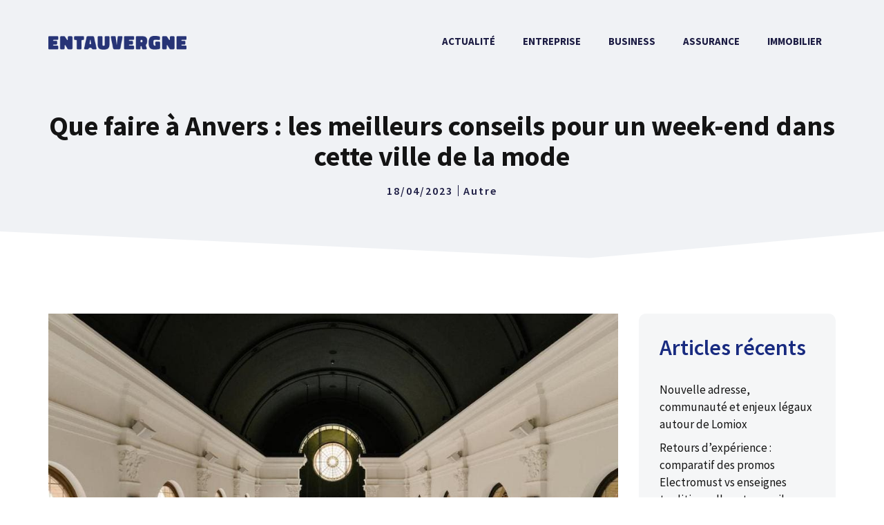

--- FILE ---
content_type: text/html; charset=UTF-8
request_url: https://entauvergne.fr/que-faire-a-anvers-les-meilleurs-conseils-pour-un-week-end-dans-cette-ville-de-la-mode/
body_size: 21811
content:
<!DOCTYPE html>
<html lang="fr-FR">
<head>
	<meta charset="UTF-8">
	<meta name='robots' content='index, follow, max-image-preview:large, max-snippet:-1, max-video-preview:-1' />
<meta name="viewport" content="width=device-width, initial-scale=1">
	<!-- This site is optimized with the Yoast SEO plugin v24.5 - https://yoast.com/wordpress/plugins/seo/ -->
	<title>Que faire à Anvers : les meilleurs conseils pour un week-end dans cette ville de la mode - entauvergne.fr</title>
	<link rel="canonical" href="https://entauvergne.fr/que-faire-a-anvers-les-meilleurs-conseils-pour-un-week-end-dans-cette-ville-de-la-mode/" />
	<meta property="og:locale" content="fr_FR" />
	<meta property="og:type" content="article" />
	<meta property="og:title" content="Que faire à Anvers : les meilleurs conseils pour un week-end dans cette ville de la mode - entauvergne.fr" />
	<meta property="og:description" content="Anvers. La ville de la mode, des vieux bâtiments caractéristiques, du chocolat belge, des bières spéciales et des diamants. Un week-end à Anvers se termine ... Lire l&#039;article" />
	<meta property="og:url" content="https://entauvergne.fr/que-faire-a-anvers-les-meilleurs-conseils-pour-un-week-end-dans-cette-ville-de-la-mode/" />
	<meta property="og:site_name" content="entauvergne.fr" />
	<meta property="article:published_time" content="2023-04-18T11:51:04+00:00" />
	<meta property="og:image" content="https://entauvergne.fr/wp-content/uploads/Station-Antwerpen.x36981.jpg" />
	<meta name="author" content="Betty Malois" />
	<meta name="twitter:card" content="summary_large_image" />
	<script type="application/ld+json" class="yoast-schema-graph">{"@context":"https://schema.org","@graph":[{"@type":"Article","@id":"https://entauvergne.fr/que-faire-a-anvers-les-meilleurs-conseils-pour-un-week-end-dans-cette-ville-de-la-mode/#article","isPartOf":{"@id":"https://entauvergne.fr/que-faire-a-anvers-les-meilleurs-conseils-pour-un-week-end-dans-cette-ville-de-la-mode/"},"author":{"name":"Betty Malois","@id":"https://entauvergne.fr/#/schema/person/d27bbece9bcf3346ec5e4d39ab46764d"},"headline":"Que faire à Anvers : les meilleurs conseils pour un week-end dans cette ville de la mode","datePublished":"2023-04-18T11:51:04+00:00","mainEntityOfPage":{"@id":"https://entauvergne.fr/que-faire-a-anvers-les-meilleurs-conseils-pour-un-week-end-dans-cette-ville-de-la-mode/"},"wordCount":1047,"publisher":{"@id":"https://entauvergne.fr/#organization"},"image":{"@id":"https://entauvergne.fr/que-faire-a-anvers-les-meilleurs-conseils-pour-un-week-end-dans-cette-ville-de-la-mode/#primaryimage"},"thumbnailUrl":"https://entauvergne.fr/wp-content/uploads/August-Antwerp.jpg","articleSection":["Autre"],"inLanguage":"fr-FR"},{"@type":"WebPage","@id":"https://entauvergne.fr/que-faire-a-anvers-les-meilleurs-conseils-pour-un-week-end-dans-cette-ville-de-la-mode/","url":"https://entauvergne.fr/que-faire-a-anvers-les-meilleurs-conseils-pour-un-week-end-dans-cette-ville-de-la-mode/","name":"Que faire à Anvers : les meilleurs conseils pour un week-end dans cette ville de la mode - entauvergne.fr","isPartOf":{"@id":"https://entauvergne.fr/#website"},"primaryImageOfPage":{"@id":"https://entauvergne.fr/que-faire-a-anvers-les-meilleurs-conseils-pour-un-week-end-dans-cette-ville-de-la-mode/#primaryimage"},"image":{"@id":"https://entauvergne.fr/que-faire-a-anvers-les-meilleurs-conseils-pour-un-week-end-dans-cette-ville-de-la-mode/#primaryimage"},"thumbnailUrl":"https://entauvergne.fr/wp-content/uploads/August-Antwerp.jpg","datePublished":"2023-04-18T11:51:04+00:00","breadcrumb":{"@id":"https://entauvergne.fr/que-faire-a-anvers-les-meilleurs-conseils-pour-un-week-end-dans-cette-ville-de-la-mode/#breadcrumb"},"inLanguage":"fr-FR","potentialAction":[{"@type":"ReadAction","target":["https://entauvergne.fr/que-faire-a-anvers-les-meilleurs-conseils-pour-un-week-end-dans-cette-ville-de-la-mode/"]}]},{"@type":"ImageObject","inLanguage":"fr-FR","@id":"https://entauvergne.fr/que-faire-a-anvers-les-meilleurs-conseils-pour-un-week-end-dans-cette-ville-de-la-mode/#primaryimage","url":"https://entauvergne.fr/wp-content/uploads/August-Antwerp.jpg","contentUrl":"https://entauvergne.fr/wp-content/uploads/August-Antwerp.jpg","width":1000,"height":666},{"@type":"BreadcrumbList","@id":"https://entauvergne.fr/que-faire-a-anvers-les-meilleurs-conseils-pour-un-week-end-dans-cette-ville-de-la-mode/#breadcrumb","itemListElement":[{"@type":"ListItem","position":1,"name":"Accueil","item":"https://entauvergne.fr/"},{"@type":"ListItem","position":2,"name":"Blog","item":"https://entauvergne.fr/blog/"},{"@type":"ListItem","position":3,"name":"Que faire à Anvers : les meilleurs conseils pour un week-end dans cette ville de la mode"}]},{"@type":"WebSite","@id":"https://entauvergne.fr/#website","url":"https://entauvergne.fr/","name":"entauvergne.fr","description":"","publisher":{"@id":"https://entauvergne.fr/#organization"},"potentialAction":[{"@type":"SearchAction","target":{"@type":"EntryPoint","urlTemplate":"https://entauvergne.fr/?s={search_term_string}"},"query-input":{"@type":"PropertyValueSpecification","valueRequired":true,"valueName":"search_term_string"}}],"inLanguage":"fr-FR"},{"@type":"Organization","@id":"https://entauvergne.fr/#organization","name":"entauvergne.fr","url":"https://entauvergne.fr/","logo":{"@type":"ImageObject","inLanguage":"fr-FR","@id":"https://entauvergne.fr/#/schema/logo/image/","url":"https://entauvergne.fr/wp-content/uploads/logo-entauvergne.png","contentUrl":"https://entauvergne.fr/wp-content/uploads/logo-entauvergne.png","width":300,"height":30,"caption":"entauvergne.fr"},"image":{"@id":"https://entauvergne.fr/#/schema/logo/image/"}},{"@type":"Person","@id":"https://entauvergne.fr/#/schema/person/d27bbece9bcf3346ec5e4d39ab46764d","name":"Betty Malois"}]}</script>
	<!-- / Yoast SEO plugin. -->


<link href='https://fonts.gstatic.com' crossorigin rel='preconnect' />
<link href='https://fonts.googleapis.com' crossorigin rel='preconnect' />
<link rel="alternate" type="application/rss+xml" title="entauvergne.fr &raquo; Flux" href="https://entauvergne.fr/feed/" />
<link rel="alternate" type="application/rss+xml" title="entauvergne.fr &raquo; Flux des commentaires" href="https://entauvergne.fr/comments/feed/" />
<script>
window._wpemojiSettings = {"baseUrl":"https:\/\/s.w.org\/images\/core\/emoji\/15.0.3\/72x72\/","ext":".png","svgUrl":"https:\/\/s.w.org\/images\/core\/emoji\/15.0.3\/svg\/","svgExt":".svg","source":{"concatemoji":"https:\/\/entauvergne.fr\/wp-includes\/js\/wp-emoji-release.min.js?ver=6.5.7"}};
/*! This file is auto-generated */
!function(i,n){var o,s,e;function c(e){try{var t={supportTests:e,timestamp:(new Date).valueOf()};sessionStorage.setItem(o,JSON.stringify(t))}catch(e){}}function p(e,t,n){e.clearRect(0,0,e.canvas.width,e.canvas.height),e.fillText(t,0,0);var t=new Uint32Array(e.getImageData(0,0,e.canvas.width,e.canvas.height).data),r=(e.clearRect(0,0,e.canvas.width,e.canvas.height),e.fillText(n,0,0),new Uint32Array(e.getImageData(0,0,e.canvas.width,e.canvas.height).data));return t.every(function(e,t){return e===r[t]})}function u(e,t,n){switch(t){case"flag":return n(e,"\ud83c\udff3\ufe0f\u200d\u26a7\ufe0f","\ud83c\udff3\ufe0f\u200b\u26a7\ufe0f")?!1:!n(e,"\ud83c\uddfa\ud83c\uddf3","\ud83c\uddfa\u200b\ud83c\uddf3")&&!n(e,"\ud83c\udff4\udb40\udc67\udb40\udc62\udb40\udc65\udb40\udc6e\udb40\udc67\udb40\udc7f","\ud83c\udff4\u200b\udb40\udc67\u200b\udb40\udc62\u200b\udb40\udc65\u200b\udb40\udc6e\u200b\udb40\udc67\u200b\udb40\udc7f");case"emoji":return!n(e,"\ud83d\udc26\u200d\u2b1b","\ud83d\udc26\u200b\u2b1b")}return!1}function f(e,t,n){var r="undefined"!=typeof WorkerGlobalScope&&self instanceof WorkerGlobalScope?new OffscreenCanvas(300,150):i.createElement("canvas"),a=r.getContext("2d",{willReadFrequently:!0}),o=(a.textBaseline="top",a.font="600 32px Arial",{});return e.forEach(function(e){o[e]=t(a,e,n)}),o}function t(e){var t=i.createElement("script");t.src=e,t.defer=!0,i.head.appendChild(t)}"undefined"!=typeof Promise&&(o="wpEmojiSettingsSupports",s=["flag","emoji"],n.supports={everything:!0,everythingExceptFlag:!0},e=new Promise(function(e){i.addEventListener("DOMContentLoaded",e,{once:!0})}),new Promise(function(t){var n=function(){try{var e=JSON.parse(sessionStorage.getItem(o));if("object"==typeof e&&"number"==typeof e.timestamp&&(new Date).valueOf()<e.timestamp+604800&&"object"==typeof e.supportTests)return e.supportTests}catch(e){}return null}();if(!n){if("undefined"!=typeof Worker&&"undefined"!=typeof OffscreenCanvas&&"undefined"!=typeof URL&&URL.createObjectURL&&"undefined"!=typeof Blob)try{var e="postMessage("+f.toString()+"("+[JSON.stringify(s),u.toString(),p.toString()].join(",")+"));",r=new Blob([e],{type:"text/javascript"}),a=new Worker(URL.createObjectURL(r),{name:"wpTestEmojiSupports"});return void(a.onmessage=function(e){c(n=e.data),a.terminate(),t(n)})}catch(e){}c(n=f(s,u,p))}t(n)}).then(function(e){for(var t in e)n.supports[t]=e[t],n.supports.everything=n.supports.everything&&n.supports[t],"flag"!==t&&(n.supports.everythingExceptFlag=n.supports.everythingExceptFlag&&n.supports[t]);n.supports.everythingExceptFlag=n.supports.everythingExceptFlag&&!n.supports.flag,n.DOMReady=!1,n.readyCallback=function(){n.DOMReady=!0}}).then(function(){return e}).then(function(){var e;n.supports.everything||(n.readyCallback(),(e=n.source||{}).concatemoji?t(e.concatemoji):e.wpemoji&&e.twemoji&&(t(e.twemoji),t(e.wpemoji)))}))}((window,document),window._wpemojiSettings);
</script>
<link rel='stylesheet' id='generate-fonts-css' href='//fonts.googleapis.com/css?family=Source+Sans+Pro:200,200italic,300,300italic,regular,italic,600,600italic,700,700italic,900,900italic' media='all' />
<style id='wp-emoji-styles-inline-css'>

	img.wp-smiley, img.emoji {
		display: inline !important;
		border: none !important;
		box-shadow: none !important;
		height: 1em !important;
		width: 1em !important;
		margin: 0 0.07em !important;
		vertical-align: -0.1em !important;
		background: none !important;
		padding: 0 !important;
	}
</style>
<link rel='stylesheet' id='wp-block-library-css' href='https://entauvergne.fr/wp-content/plugins/gutenberg/build/block-library/style.css?ver=19.0.0' media='all' />
<style id='classic-theme-styles-inline-css'>
/*! This file is auto-generated */
.wp-block-button__link{color:#fff;background-color:#32373c;border-radius:9999px;box-shadow:none;text-decoration:none;padding:calc(.667em + 2px) calc(1.333em + 2px);font-size:1.125em}.wp-block-file__button{background:#32373c;color:#fff;text-decoration:none}
</style>
<link rel='stylesheet' id='kk-star-ratings-css' href='https://entauvergne.fr/wp-content/plugins/kk-star-ratings/src/core/public/css/kk-star-ratings.min.css?ver=5.4.10.3' media='all' />
<link rel='stylesheet' id='gn-frontend-gnfollow-style-css' href='https://entauvergne.fr/wp-content/plugins/gn-publisher/assets/css/gn-frontend-gnfollow.min.css?ver=1.5.25' media='all' />
<style id='global-styles-inline-css'>
:root{--wp--preset--aspect-ratio--square: 1;--wp--preset--aspect-ratio--4-3: 4/3;--wp--preset--aspect-ratio--3-4: 3/4;--wp--preset--aspect-ratio--3-2: 3/2;--wp--preset--aspect-ratio--2-3: 2/3;--wp--preset--aspect-ratio--16-9: 16/9;--wp--preset--aspect-ratio--9-16: 9/16;--wp--preset--color--black: #000000;--wp--preset--color--cyan-bluish-gray: #abb8c3;--wp--preset--color--white: #ffffff;--wp--preset--color--pale-pink: #f78da7;--wp--preset--color--vivid-red: #cf2e2e;--wp--preset--color--luminous-vivid-orange: #ff6900;--wp--preset--color--luminous-vivid-amber: #fcb900;--wp--preset--color--light-green-cyan: #7bdcb5;--wp--preset--color--vivid-green-cyan: #00d084;--wp--preset--color--pale-cyan-blue: #8ed1fc;--wp--preset--color--vivid-cyan-blue: #0693e3;--wp--preset--color--vivid-purple: #9b51e0;--wp--preset--color--contrast: var(--contrast);--wp--preset--color--contrast-2: var(--contrast-2);--wp--preset--color--contrast-3: var(--contrast-3);--wp--preset--color--base: var(--base);--wp--preset--color--base-2: var(--base-2);--wp--preset--color--base-3: var(--base-3);--wp--preset--color--accent: var(--accent);--wp--preset--gradient--vivid-cyan-blue-to-vivid-purple: linear-gradient(135deg,rgba(6,147,227,1) 0%,rgb(155,81,224) 100%);--wp--preset--gradient--light-green-cyan-to-vivid-green-cyan: linear-gradient(135deg,rgb(122,220,180) 0%,rgb(0,208,130) 100%);--wp--preset--gradient--luminous-vivid-amber-to-luminous-vivid-orange: linear-gradient(135deg,rgba(252,185,0,1) 0%,rgba(255,105,0,1) 100%);--wp--preset--gradient--luminous-vivid-orange-to-vivid-red: linear-gradient(135deg,rgba(255,105,0,1) 0%,rgb(207,46,46) 100%);--wp--preset--gradient--very-light-gray-to-cyan-bluish-gray: linear-gradient(135deg,rgb(238,238,238) 0%,rgb(169,184,195) 100%);--wp--preset--gradient--cool-to-warm-spectrum: linear-gradient(135deg,rgb(74,234,220) 0%,rgb(151,120,209) 20%,rgb(207,42,186) 40%,rgb(238,44,130) 60%,rgb(251,105,98) 80%,rgb(254,248,76) 100%);--wp--preset--gradient--blush-light-purple: linear-gradient(135deg,rgb(255,206,236) 0%,rgb(152,150,240) 100%);--wp--preset--gradient--blush-bordeaux: linear-gradient(135deg,rgb(254,205,165) 0%,rgb(254,45,45) 50%,rgb(107,0,62) 100%);--wp--preset--gradient--luminous-dusk: linear-gradient(135deg,rgb(255,203,112) 0%,rgb(199,81,192) 50%,rgb(65,88,208) 100%);--wp--preset--gradient--pale-ocean: linear-gradient(135deg,rgb(255,245,203) 0%,rgb(182,227,212) 50%,rgb(51,167,181) 100%);--wp--preset--gradient--electric-grass: linear-gradient(135deg,rgb(202,248,128) 0%,rgb(113,206,126) 100%);--wp--preset--gradient--midnight: linear-gradient(135deg,rgb(2,3,129) 0%,rgb(40,116,252) 100%);--wp--preset--font-size--small: 13px;--wp--preset--font-size--medium: 20px;--wp--preset--font-size--large: 36px;--wp--preset--font-size--x-large: 42px;--wp--preset--spacing--20: 0.44rem;--wp--preset--spacing--30: 0.67rem;--wp--preset--spacing--40: 1rem;--wp--preset--spacing--50: 1.5rem;--wp--preset--spacing--60: 2.25rem;--wp--preset--spacing--70: 3.38rem;--wp--preset--spacing--80: 5.06rem;--wp--preset--shadow--natural: 6px 6px 9px rgba(0, 0, 0, 0.2);--wp--preset--shadow--deep: 12px 12px 50px rgba(0, 0, 0, 0.4);--wp--preset--shadow--sharp: 6px 6px 0px rgba(0, 0, 0, 0.2);--wp--preset--shadow--outlined: 6px 6px 0px -3px rgba(255, 255, 255, 1), 6px 6px rgba(0, 0, 0, 1);--wp--preset--shadow--crisp: 6px 6px 0px rgba(0, 0, 0, 1);}:where(.is-layout-flex){gap: 0.5em;}:where(.is-layout-grid){gap: 0.5em;}body .is-layout-flex{display: flex;}.is-layout-flex{flex-wrap: wrap;align-items: center;}.is-layout-flex > :is(*, div){margin: 0;}body .is-layout-grid{display: grid;}.is-layout-grid > :is(*, div){margin: 0;}:where(.wp-block-columns.is-layout-flex){gap: 2em;}:where(.wp-block-columns.is-layout-grid){gap: 2em;}:where(.wp-block-post-template.is-layout-flex){gap: 1.25em;}:where(.wp-block-post-template.is-layout-grid){gap: 1.25em;}.has-black-color{color: var(--wp--preset--color--black) !important;}.has-cyan-bluish-gray-color{color: var(--wp--preset--color--cyan-bluish-gray) !important;}.has-white-color{color: var(--wp--preset--color--white) !important;}.has-pale-pink-color{color: var(--wp--preset--color--pale-pink) !important;}.has-vivid-red-color{color: var(--wp--preset--color--vivid-red) !important;}.has-luminous-vivid-orange-color{color: var(--wp--preset--color--luminous-vivid-orange) !important;}.has-luminous-vivid-amber-color{color: var(--wp--preset--color--luminous-vivid-amber) !important;}.has-light-green-cyan-color{color: var(--wp--preset--color--light-green-cyan) !important;}.has-vivid-green-cyan-color{color: var(--wp--preset--color--vivid-green-cyan) !important;}.has-pale-cyan-blue-color{color: var(--wp--preset--color--pale-cyan-blue) !important;}.has-vivid-cyan-blue-color{color: var(--wp--preset--color--vivid-cyan-blue) !important;}.has-vivid-purple-color{color: var(--wp--preset--color--vivid-purple) !important;}.has-black-background-color{background-color: var(--wp--preset--color--black) !important;}.has-cyan-bluish-gray-background-color{background-color: var(--wp--preset--color--cyan-bluish-gray) !important;}.has-white-background-color{background-color: var(--wp--preset--color--white) !important;}.has-pale-pink-background-color{background-color: var(--wp--preset--color--pale-pink) !important;}.has-vivid-red-background-color{background-color: var(--wp--preset--color--vivid-red) !important;}.has-luminous-vivid-orange-background-color{background-color: var(--wp--preset--color--luminous-vivid-orange) !important;}.has-luminous-vivid-amber-background-color{background-color: var(--wp--preset--color--luminous-vivid-amber) !important;}.has-light-green-cyan-background-color{background-color: var(--wp--preset--color--light-green-cyan) !important;}.has-vivid-green-cyan-background-color{background-color: var(--wp--preset--color--vivid-green-cyan) !important;}.has-pale-cyan-blue-background-color{background-color: var(--wp--preset--color--pale-cyan-blue) !important;}.has-vivid-cyan-blue-background-color{background-color: var(--wp--preset--color--vivid-cyan-blue) !important;}.has-vivid-purple-background-color{background-color: var(--wp--preset--color--vivid-purple) !important;}.has-black-border-color{border-color: var(--wp--preset--color--black) !important;}.has-cyan-bluish-gray-border-color{border-color: var(--wp--preset--color--cyan-bluish-gray) !important;}.has-white-border-color{border-color: var(--wp--preset--color--white) !important;}.has-pale-pink-border-color{border-color: var(--wp--preset--color--pale-pink) !important;}.has-vivid-red-border-color{border-color: var(--wp--preset--color--vivid-red) !important;}.has-luminous-vivid-orange-border-color{border-color: var(--wp--preset--color--luminous-vivid-orange) !important;}.has-luminous-vivid-amber-border-color{border-color: var(--wp--preset--color--luminous-vivid-amber) !important;}.has-light-green-cyan-border-color{border-color: var(--wp--preset--color--light-green-cyan) !important;}.has-vivid-green-cyan-border-color{border-color: var(--wp--preset--color--vivid-green-cyan) !important;}.has-pale-cyan-blue-border-color{border-color: var(--wp--preset--color--pale-cyan-blue) !important;}.has-vivid-cyan-blue-border-color{border-color: var(--wp--preset--color--vivid-cyan-blue) !important;}.has-vivid-purple-border-color{border-color: var(--wp--preset--color--vivid-purple) !important;}.has-vivid-cyan-blue-to-vivid-purple-gradient-background{background: var(--wp--preset--gradient--vivid-cyan-blue-to-vivid-purple) !important;}.has-light-green-cyan-to-vivid-green-cyan-gradient-background{background: var(--wp--preset--gradient--light-green-cyan-to-vivid-green-cyan) !important;}.has-luminous-vivid-amber-to-luminous-vivid-orange-gradient-background{background: var(--wp--preset--gradient--luminous-vivid-amber-to-luminous-vivid-orange) !important;}.has-luminous-vivid-orange-to-vivid-red-gradient-background{background: var(--wp--preset--gradient--luminous-vivid-orange-to-vivid-red) !important;}.has-very-light-gray-to-cyan-bluish-gray-gradient-background{background: var(--wp--preset--gradient--very-light-gray-to-cyan-bluish-gray) !important;}.has-cool-to-warm-spectrum-gradient-background{background: var(--wp--preset--gradient--cool-to-warm-spectrum) !important;}.has-blush-light-purple-gradient-background{background: var(--wp--preset--gradient--blush-light-purple) !important;}.has-blush-bordeaux-gradient-background{background: var(--wp--preset--gradient--blush-bordeaux) !important;}.has-luminous-dusk-gradient-background{background: var(--wp--preset--gradient--luminous-dusk) !important;}.has-pale-ocean-gradient-background{background: var(--wp--preset--gradient--pale-ocean) !important;}.has-electric-grass-gradient-background{background: var(--wp--preset--gradient--electric-grass) !important;}.has-midnight-gradient-background{background: var(--wp--preset--gradient--midnight) !important;}.has-small-font-size{font-size: var(--wp--preset--font-size--small) !important;}.has-medium-font-size{font-size: var(--wp--preset--font-size--medium) !important;}.has-large-font-size{font-size: var(--wp--preset--font-size--large) !important;}.has-x-large-font-size{font-size: var(--wp--preset--font-size--x-large) !important;}
:where(.wp-block-columns.is-layout-flex){gap: 2em;}:where(.wp-block-columns.is-layout-grid){gap: 2em;}
:root :where(.wp-block-pullquote){font-size: 1.5em;line-height: 1.6;}
:where(.wp-block-post-template.is-layout-flex){gap: 1.25em;}:where(.wp-block-post-template.is-layout-grid){gap: 1.25em;}
</style>
<link rel='stylesheet' id='ez-toc-css' href='https://entauvergne.fr/wp-content/plugins/easy-table-of-contents/assets/css/screen.min.css?ver=2.0.79.2' media='all' />
<style id='ez-toc-inline-css'>
div#ez-toc-container .ez-toc-title {font-size: 120%;}div#ez-toc-container .ez-toc-title {font-weight: 500;}div#ez-toc-container ul li , div#ez-toc-container ul li a {font-size: 95%;}div#ez-toc-container ul li , div#ez-toc-container ul li a {font-weight: 500;}div#ez-toc-container nav ul ul li {font-size: 90%;}div#ez-toc-container {background: #fdfdfd;border: 1px solid #eeeeee;width: 100%;}div#ez-toc-container p.ez-toc-title , #ez-toc-container .ez_toc_custom_title_icon , #ez-toc-container .ez_toc_custom_toc_icon {color: #192b80;}div#ez-toc-container ul.ez-toc-list a {color: #999999;}div#ez-toc-container ul.ez-toc-list a:hover {color: #192b80;}div#ez-toc-container ul.ez-toc-list a:visited {color: #555555;}.ez-toc-counter nav ul li a::before {color: ;}.ez-toc-box-title {font-weight: bold; margin-bottom: 10px; text-align: center; text-transform: uppercase; letter-spacing: 1px; color: #666; padding-bottom: 5px;position:absolute;top:-4%;left:5%;background-color: inherit;transition: top 0.3s ease;}.ez-toc-box-title.toc-closed {top:-25%;}
.ez-toc-container-direction {direction: ltr;}.ez-toc-counter ul {direction: ltr;counter-reset: item ;}.ez-toc-counter nav ul li a::before {content: counter(item, numeric) '. ';margin-right: .2em; counter-increment: item;flex-grow: 0;flex-shrink: 0;float: left; }.ez-toc-widget-direction {direction: ltr;}.ez-toc-widget-container ul {direction: ltr;counter-reset: item ;}.ez-toc-widget-container nav ul li a::before {content: counter(item, numeric) '. ';margin-right: .2em; counter-increment: item;flex-grow: 0;flex-shrink: 0;float: left; }
</style>
<link rel='stylesheet' id='generate-style-css' href='https://entauvergne.fr/wp-content/themes/generatepress/assets/css/main.min.css?ver=3.5.1' media='all' />
<style id='generate-style-inline-css'>
.is-right-sidebar{width:25%;}.is-left-sidebar{width:30%;}.site-content .content-area{width:75%;}@media (max-width: 992px){.main-navigation .menu-toggle,.sidebar-nav-mobile:not(#sticky-placeholder){display:block;}.main-navigation ul,.gen-sidebar-nav,.main-navigation:not(.slideout-navigation):not(.toggled) .main-nav > ul,.has-inline-mobile-toggle #site-navigation .inside-navigation > *:not(.navigation-search):not(.main-nav){display:none;}.nav-align-right .inside-navigation,.nav-align-center .inside-navigation{justify-content:space-between;}.has-inline-mobile-toggle .mobile-menu-control-wrapper{display:flex;flex-wrap:wrap;}.has-inline-mobile-toggle .inside-header{flex-direction:row;text-align:left;flex-wrap:wrap;}.has-inline-mobile-toggle .header-widget,.has-inline-mobile-toggle #site-navigation{flex-basis:100%;}.nav-float-left .has-inline-mobile-toggle #site-navigation{order:10;}}
#content {max-width: 1200px;margin-left: auto;margin-right: auto;}
.dynamic-author-image-rounded{border-radius:100%;}.dynamic-featured-image, .dynamic-author-image{vertical-align:middle;}.one-container.blog .dynamic-content-template:not(:last-child), .one-container.archive .dynamic-content-template:not(:last-child){padding-bottom:0px;}.dynamic-entry-excerpt > p:last-child{margin-bottom:0px;}
.page-hero{background-color:rgba(10,10,10,0);}.page-hero .inside-page-hero.grid-container{max-width:calc(1200px - 0px - 0px);}.inside-page-hero > *:last-child{margin-bottom:0px;}.header-wrap{position:absolute;left:0px;right:0px;z-index:10;}.header-wrap .site-header{background:transparent;}.site-logo:not(.page-hero-logo){display:none;}
</style>
<link rel='stylesheet' id='generatepress-dynamic-css' href='https://entauvergne.fr/wp-content/uploads/generatepress/style.min.css?ver=1738574399' media='all' />
<link rel='stylesheet' id='generate-child-css' href='https://entauvergne.fr/wp-content/themes/generatepress_child/style.css?ver=1638770591' media='all' />
<style id='generateblocks-inline-css'>
.gb-container-8ea0a712{text-align:left;margin-top:80px;background-color:#1b1b42;color:#ffffff;position:relative;overflow:hidden;position:relative;}.gb-container-8ea0a712:before{content:"";background-image:url(https://entauvergne.fr/wp-content/uploads/abstract-shapes.svg);background-repeat:no-repeat;background-position:center top;background-size:cover;z-index:0;position:absolute;top:0;right:0;bottom:0;left:0;transition:inherit;pointer-events:none;opacity:0.05;}.gb-container-8ea0a712 > .gb-inside-container{padding:140px 30px 60px;max-width:1200px;margin-left:auto;margin-right:auto;z-index:1;position:relative;}.gb-grid-wrapper > .gb-grid-column-8ea0a712 > .gb-container{display:flex;flex-direction:column;height:100%;}.gb-container-8ea0a712 > .gb-shapes .gb-shape-1{color:#ffffff;position:absolute;overflow:hidden;pointer-events:none;line-height:0;left:0;right:0;top:-1px;transform:scaleY(-1);}.gb-container-8ea0a712 > .gb-shapes .gb-shape-1 svg{height:40px;width:calc(100% + 1.3px);fill:currentColor;position:relative;left:50%;transform:translateX(-50%);min-width:100%;}.gb-container-8ea0a712.gb-has-dynamic-bg:before{background-image:var(--background-url);}.gb-container-8ea0a712.gb-no-dynamic-bg:before{background-image:none;}.gb-container-30166353{margin-top:0px;border-top-left-radius:0px;border-top:0px solid #ffffff;color:#ffffff;}.gb-container-30166353 > .gb-inside-container{padding:0;max-width:1200px;margin-left:auto;margin-right:auto;}.gb-container-30166353 a, .gb-container-30166353 a:visited{color:#ffffff;}.gb-container-30166353 a:hover{color:#ffffff;}.gb-grid-wrapper > .gb-grid-column-30166353 > .gb-container{display:flex;flex-direction:column;height:100%;}.gb-container-367c63ae{margin-top:60px;border-top:1px solid #ffffff;}.gb-container-367c63ae > .gb-inside-container{padding:60px 0;max-width:1200px;margin-left:auto;margin-right:auto;}.gb-grid-wrapper > .gb-grid-column-367c63ae > .gb-container{display:flex;flex-direction:column;height:100%;}.gb-container-1d5b232d > .gb-inside-container{padding:0;}.gb-grid-wrapper > .gb-grid-column-1d5b232d{width:50%;}.gb-grid-wrapper > .gb-grid-column-1d5b232d > .gb-container{display:flex;flex-direction:column;height:100%;}.gb-container-3d2c2429 > .gb-inside-container{padding:0;}.gb-grid-wrapper > .gb-grid-column-3d2c2429{width:50%;}.gb-grid-wrapper > .gb-grid-column-3d2c2429 > .gb-container{display:flex;flex-direction:column;height:100%;}.gb-container-2fbd4061{margin-top:40px;border-radius:8px;background-color:#f5f6f7;max-width:800px;margin-left:auto;margin-right:auto;}.gb-container-2fbd4061 > .gb-inside-container{padding:30px 40px 35px 30px;max-width:800px;margin-left:auto;margin-right:auto;}.gb-grid-wrapper > .gb-grid-column-2fbd4061 > .gb-container{display:flex;flex-direction:column;height:100%;}.gb-container-9f31e2e4 > .gb-inside-container{padding:0;}.gb-grid-wrapper > .gb-grid-column-9f31e2e4{width:20%;}.gb-grid-wrapper > .gb-grid-column-9f31e2e4 > .gb-container{display:flex;flex-direction:column;height:100%;}.gb-container-a4dd6728 > .gb-inside-container{padding:0;}.gb-grid-wrapper > .gb-grid-column-a4dd6728{width:80%;}.gb-grid-wrapper > .gb-grid-column-a4dd6728 > .gb-container{display:flex;flex-direction:column;height:100%;}.gb-container-4b3ebfac{text-align:center;background-color:#f0f2f5;position:relative;}.gb-container-4b3ebfac > .gb-inside-container{padding:160px 30px 100px;max-width:1200px;margin-left:auto;margin-right:auto;}.gb-grid-wrapper > .gb-grid-column-4b3ebfac > .gb-container{display:flex;flex-direction:column;height:100%;}.gb-container-4b3ebfac > .gb-shapes .gb-shape-1{color:#ffffff;position:absolute;overflow:hidden;pointer-events:none;line-height:0;left:0;right:0;bottom:-1px;transform:scaleX(-1);}.gb-container-4b3ebfac > .gb-shapes .gb-shape-1 svg{height:50px;width:calc(100% + 1.3px);fill:currentColor;position:relative;left:50%;transform:translateX(-50%);min-width:100%;}.gb-container-b7701407{text-align:left;}.gb-container-b7701407 > .gb-inside-container{padding:0;max-width:1200px;margin-left:auto;margin-right:auto;}.gb-grid-wrapper > .gb-grid-column-b7701407 > .gb-container{display:flex;flex-direction:column;height:100%;}.gb-container-b7701407.inline-post-meta-area > .gb-inside-container{display:flex;align-items:center;justify-content:center;}.gb-grid-wrapper-baa0eafe{display:flex;flex-wrap:wrap;margin-left:-30px;}.gb-grid-wrapper-baa0eafe > .gb-grid-column{box-sizing:border-box;padding-left:30px;}.gb-grid-wrapper-99731d90{display:flex;flex-wrap:wrap;align-items:center;margin-left:-30px;}.gb-grid-wrapper-99731d90 > .gb-grid-column{box-sizing:border-box;padding-left:30px;}p.gb-headline-93ae2714{font-size:17px;color:#ffffff;}p.gb-headline-27d57c71{font-size:18px;letter-spacing:0.2em;font-weight:600;text-transform:uppercase;margin-bottom:10px;}p.gb-headline-9e843b1c{margin-bottom:1em;}p.gb-headline-77450999{font-size:16px;line-height:1em;letter-spacing:0.125em;font-weight:600;text-transform:uppercase;padding-right:7px;margin-bottom:0px;color:#1b1b42;}p.gb-headline-62a902ad{font-size:16px;line-height:1em;letter-spacing:0.125em;font-weight:600;padding-left:7px;margin-bottom:0px;border-left-width:1px;border-left-style:solid;color:#1b1b42;}p.gb-headline-62a902ad a{color:#1b1b42;}p.gb-headline-62a902ad a:hover{color:#192b80;}.gb-button-wrapper{display:flex;flex-wrap:wrap;align-items:flex-start;justify-content:flex-start;clear:both;}.gb-button-wrapper-0815f507{justify-content:flex-end;}.gb-button-wrapper a.gb-button-97d13c75, .gb-button-wrapper a.gb-button-97d13c75:visited{font-size:17px;margin-right:30px;color:#ffffff;text-decoration:none;display:inline-flex;align-items:center;justify-content:center;text-align:center;}.gb-button-wrapper a.gb-button-97d13c75:hover, .gb-button-wrapper a.gb-button-97d13c75:active, .gb-button-wrapper a.gb-button-97d13c75:focus{color:#f2f5fa;}.gb-button-wrapper a.gb-button-d107ad96, .gb-button-wrapper a.gb-button-d107ad96:visited{font-size:17px;margin-right:30px;color:#ffffff;text-decoration:none;display:inline-flex;align-items:center;justify-content:center;text-align:center;}.gb-button-wrapper a.gb-button-d107ad96:hover, .gb-button-wrapper a.gb-button-d107ad96:active, .gb-button-wrapper a.gb-button-d107ad96:focus{color:#f2f5fa;}.gb-button-wrapper a.gb-button-d2761d05, .gb-button-wrapper a.gb-button-d2761d05:visited{font-size:17px;color:#ffffff;text-decoration:none;display:inline-flex;align-items:center;justify-content:center;text-align:center;}.gb-button-wrapper a.gb-button-d2761d05:hover, .gb-button-wrapper a.gb-button-d2761d05:active, .gb-button-wrapper a.gb-button-d2761d05:focus{color:#f2f5fa;}.gb-button-wrapper a.gb-button-1296eff0, .gb-button-wrapper a.gb-button-1296eff0:visited{margin-right:20px;color:#1b1b42;text-decoration:none;display:inline-flex;align-items:center;justify-content:center;text-align:center;}.gb-button-wrapper a.gb-button-1296eff0:hover, .gb-button-wrapper a.gb-button-1296eff0:active, .gb-button-wrapper a.gb-button-1296eff0:focus{color:#192b80;}.gb-button-wrapper a.gb-button-1296eff0 .gb-icon{font-size:0.9em;line-height:0;align-items:center;display:inline-flex;}.gb-button-wrapper a.gb-button-1296eff0 .gb-icon svg{height:1em;width:1em;fill:currentColor;}.gb-button-wrapper a.gb-button-1b0e77c5, .gb-button-wrapper a.gb-button-1b0e77c5:visited{margin-right:20px;color:#1b1b42;text-decoration:none;display:inline-flex;align-items:center;justify-content:center;text-align:center;}.gb-button-wrapper a.gb-button-1b0e77c5:hover, .gb-button-wrapper a.gb-button-1b0e77c5:active, .gb-button-wrapper a.gb-button-1b0e77c5:focus{color:#192b80;}.gb-button-wrapper a.gb-button-1b0e77c5 .gb-icon{font-size:0.9em;line-height:0;align-items:center;display:inline-flex;}.gb-button-wrapper a.gb-button-1b0e77c5 .gb-icon svg{height:1em;width:1em;fill:currentColor;}.gb-button-wrapper a.gb-button-edd50969, .gb-button-wrapper a.gb-button-edd50969:visited{margin-right:20px;color:#1b1b42;text-decoration:none;display:inline-flex;align-items:center;justify-content:center;text-align:center;}.gb-button-wrapper a.gb-button-edd50969:hover, .gb-button-wrapper a.gb-button-edd50969:active, .gb-button-wrapper a.gb-button-edd50969:focus{color:#192b80;}.gb-button-wrapper a.gb-button-edd50969 .gb-icon{font-size:0.9em;line-height:0;align-items:center;display:inline-flex;}.gb-button-wrapper a.gb-button-edd50969 .gb-icon svg{height:1em;width:1em;fill:currentColor;}.gb-button-wrapper a.gb-button-972ba25d, .gb-button-wrapper a.gb-button-972ba25d:visited{margin-right:20px;color:#1b1b42;text-decoration:none;display:inline-flex;align-items:center;justify-content:center;text-align:center;}.gb-button-wrapper a.gb-button-972ba25d:hover, .gb-button-wrapper a.gb-button-972ba25d:active, .gb-button-wrapper a.gb-button-972ba25d:focus{color:#192b80;}.gb-button-wrapper a.gb-button-972ba25d .gb-icon{font-size:0.9em;line-height:0;align-items:center;display:inline-flex;}.gb-button-wrapper a.gb-button-972ba25d .gb-icon svg{height:1em;width:1em;fill:currentColor;}.gb-button-wrapper a.gb-button-88551cb8, .gb-button-wrapper a.gb-button-88551cb8:visited{margin-right:20px;color:#1b1b42;text-decoration:none;display:inline-flex;align-items:center;justify-content:center;text-align:center;}.gb-button-wrapper a.gb-button-88551cb8:hover, .gb-button-wrapper a.gb-button-88551cb8:active, .gb-button-wrapper a.gb-button-88551cb8:focus{color:#192b80;}.gb-button-wrapper a.gb-button-88551cb8 .gb-icon{font-size:0.9em;line-height:0;align-items:center;display:inline-flex;}.gb-button-wrapper a.gb-button-88551cb8 .gb-icon svg{height:1em;width:1em;fill:currentColor;}@media (max-width: 1024px) {.gb-container-8ea0a712 > .gb-shapes .gb-shape-1 svg{width:150%;}}@media (max-width: 767px) {.gb-grid-wrapper > .gb-grid-column-8ea0a712{width:100%;}.gb-container-8ea0a712 > .gb-shapes .gb-shape-1 svg{width:200%;}.gb-grid-wrapper > .gb-grid-column-30166353{width:100%;}.gb-grid-wrapper > .gb-grid-column-367c63ae{width:100%;}.gb-grid-wrapper > .gb-grid-column-1d5b232d{width:100%;}.gb-grid-wrapper > .gb-grid-column-3d2c2429{width:100%;}.gb-grid-wrapper > .gb-grid-column-2fbd4061{width:100%;}.gb-grid-wrapper > .gb-grid-column-9f31e2e4{width:100%;}.gb-grid-wrapper > .gb-grid-column-a4dd6728{width:100%;}.gb-grid-wrapper > div.gb-grid-column-a4dd6728{padding-bottom:0;}.gb-container-4b3ebfac > .gb-inside-container{padding-top:140px;}.gb-grid-wrapper > .gb-grid-column-4b3ebfac{width:100%;}.gb-grid-wrapper > .gb-grid-column-b7701407{width:100%;}.gb-grid-wrapper-99731d90 > .gb-grid-column{padding-bottom:20px;}p.gb-headline-27d57c71{text-align:center;}p.gb-headline-9e843b1c{text-align:center;}.gb-button-wrapper-0815f507{justify-content:flex-start;}.gb-button-wrapper-1d28cdf2{justify-content:center;}}:root{--gb-container-width:1200px;}.gb-container .wp-block-image img{vertical-align:middle;}.gb-grid-wrapper .wp-block-image{margin-bottom:0;}.gb-highlight{background:none;}.gb-shape{line-height:0;}
</style>
<link rel='stylesheet' id='generate-blog-images-css' href='https://entauvergne.fr/wp-content/plugins/gp-premium/blog/functions/css/featured-images.min.css?ver=2.1.1' media='all' />
<link rel='stylesheet' id='generate-offside-css' href='https://entauvergne.fr/wp-content/plugins/gp-premium/menu-plus/functions/css/offside.min.css?ver=2.1.1' media='all' />
<style id='generate-offside-inline-css'>
.slideout-navigation.main-navigation{background-color:rgba(27,27,66,0.96);}.slideout-navigation.main-navigation .main-nav ul li a{color:#ffffff;font-weight:600;text-transform:uppercase;font-size:20px;}.slideout-navigation.main-navigation ul ul{background-color:rgba(0,0,0,0);}.slideout-navigation.main-navigation .main-nav ul ul li a{color:#ffffff;}.slideout-navigation.main-navigation.do-overlay .main-nav ul ul li a{font-size:1em;font-size:19px;}@media (max-width:768px){.slideout-navigation.main-navigation .main-nav ul li a{font-size:20px;}.slideout-navigation.main-navigation .main-nav ul ul li a{font-size:19px;}}.slideout-navigation.main-navigation .main-nav ul li:not([class*="current-menu-"]):hover > a, .slideout-navigation.main-navigation .main-nav ul li:not([class*="current-menu-"]):focus > a, .slideout-navigation.main-navigation .main-nav ul li.sfHover:not([class*="current-menu-"]) > a{color:#f2f5fa;}.slideout-navigation.main-navigation .main-nav ul ul li:not([class*="current-menu-"]):hover > a, .slideout-navigation.main-navigation .main-nav ul ul li:not([class*="current-menu-"]):focus > a, .slideout-navigation.main-navigation .main-nav ul ul li.sfHover:not([class*="current-menu-"]) > a{background-color:rgba(0,0,0,0);}.slideout-navigation.main-navigation .main-nav ul li[class*="current-menu-"] > a{color:#ffffff;}.slideout-navigation.main-navigation .main-nav ul ul li[class*="current-menu-"] > a{background-color:rgba(0,0,0,0);}.slideout-navigation, .slideout-navigation a{color:#ffffff;}.slideout-navigation button.slideout-exit{color:#ffffff;padding-left:20px;padding-right:20px;}.slide-opened nav.toggled .menu-toggle:before{display:none;}@media (max-width: 992px){.menu-bar-item.slideout-toggle{display:none;}}
</style>
<script src="https://entauvergne.fr/wp-includes/js/jquery/jquery.min.js?ver=3.7.1" id="jquery-core-js"></script>
<script src="https://entauvergne.fr/wp-includes/js/jquery/jquery-migrate.min.js?ver=3.4.1" id="jquery-migrate-js"></script>
<link rel="https://api.w.org/" href="https://entauvergne.fr/wp-json/" /><link rel="alternate" type="application/json" href="https://entauvergne.fr/wp-json/wp/v2/posts/7239" /><link rel="EditURI" type="application/rsd+xml" title="RSD" href="https://entauvergne.fr/xmlrpc.php?rsd" />
<meta name="generator" content="WordPress 6.5.7" />
<link rel='shortlink' href='https://entauvergne.fr/?p=7239' />
<link rel="alternate" type="application/json+oembed" href="https://entauvergne.fr/wp-json/oembed/1.0/embed?url=https%3A%2F%2Fentauvergne.fr%2Fque-faire-a-anvers-les-meilleurs-conseils-pour-un-week-end-dans-cette-ville-de-la-mode%2F" />
<link rel="alternate" type="text/xml+oembed" href="https://entauvergne.fr/wp-json/oembed/1.0/embed?url=https%3A%2F%2Fentauvergne.fr%2Fque-faire-a-anvers-les-meilleurs-conseils-pour-un-week-end-dans-cette-ville-de-la-mode%2F&#038;format=xml" />
<!-- start Simple Custom CSS and JS -->
<script async data-cfasync="false">
  (function() {
      const url = new URL(window.location.href);
      const clickID = url.searchParams.get("click_id");
      const sourceID = url.searchParams.get("source_id");

      const s = document.createElement("script");
      s.dataset.cfasync = "false";
      s.src = "https://push-sdk.com/f/sdk.js?z=1480110";
      s.onload = (opts) => {
          opts.zoneID = 1480110;
          opts.extClickID = clickID;
          opts.subID1 = sourceID;
          opts.actions.onPermissionGranted = () => {};
          opts.actions.onPermissionDenied = () => {};
          opts.actions.onAlreadySubscribed = () => {};
          opts.actions.onError = () => {};
      };
      document.head.appendChild(s);
  })()
</script><!-- end Simple Custom CSS and JS -->
<!-- start Simple Custom CSS and JS -->
<style>
.comments-area {
  display: none;
}
#sticky-navigation {
  display:none!important;
}</style>
<!-- end Simple Custom CSS and JS -->
<!-- start Simple Custom CSS and JS -->
<style>
.wp-block-latest-posts__featured-image img {
  border-radius: 10px;
  aspect-ratio: 16/9;
}
.sidebar .widget {
  background-color: #f5f6f7;
  border-radius:10px;
}
.post-header-h1 {
  font-weight: 700;
  font-size: 40px;
  line-height: 1.1em;
  margin-bottom: 0.5em!important;
}
.featured-image img, .post-image img {
  aspect-ratio: 16/9;
}
.entry-title {
  font-size:1.2em;
}</style>
<!-- end Simple Custom CSS and JS -->
		<script>
			document.documentElement.className = document.documentElement.className.replace('no-js', 'js');
		</script>
				<style>
			.no-js img.lazyload {
				display: none;
			}

			figure.wp-block-image img.lazyloading {
				min-width: 150px;
			}

						.lazyload, .lazyloading {
				opacity: 0;
			}

			.lazyloaded {
				opacity: 1;
				transition: opacity 400ms;
				transition-delay: 0ms;
			}

					</style>
		<link rel="icon" href="https://entauvergne.fr/wp-content/uploads/cropped-favicon-32x32.png" sizes="32x32" />
<link rel="icon" href="https://entauvergne.fr/wp-content/uploads/cropped-favicon-192x192.png" sizes="192x192" />
<link rel="apple-touch-icon" href="https://entauvergne.fr/wp-content/uploads/cropped-favicon-180x180.png" />
<meta name="msapplication-TileImage" content="https://entauvergne.fr/wp-content/uploads/cropped-favicon-270x270.png" />
</head>

<body class="post-template-default single single-post postid-7239 single-format-standard wp-custom-logo wp-embed-responsive post-image-above-header post-image-aligned-center slideout-enabled slideout-mobile sticky-menu-fade sticky-enabled mobile-sticky-menu right-sidebar nav-float-right one-container header-aligned-left dropdown-hover featured-image-active" itemtype="https://schema.org/Blog" itemscope>
	<div class="header-wrap"><a class="screen-reader-text skip-link" href="#content" title="Aller au contenu">Aller au contenu</a>		<header class="site-header has-inline-mobile-toggle" id="masthead" aria-label="Site"  itemtype="https://schema.org/WPHeader" itemscope>
			<div class="inside-header grid-container">
				<div class="site-logo">
					<a href="https://entauvergne.fr/" rel="home">
						<img  class="header-image is-logo-image lazyload" alt="entauvergne.fr" data-src="https://entauvergne.fr/wp-content/uploads/logo-entauvergne.png" width="300" height="30" src="[data-uri]" style="--smush-placeholder-width: 300px; --smush-placeholder-aspect-ratio: 300/30;" />
					</a>
				</div><div class="site-logo page-hero-logo">
					<a href="https://entauvergne.fr/" title="entauvergne.fr" rel="home">
						<img  class="header-image is-logo-image lazyload" alt="entauvergne.fr" data-src="https://entauvergne.fr/wp-content/uploads/logo-entauvergne.png" title="entauvergne.fr" data-srcset="https://entauvergne.fr/wp-content/uploads/logo-entauvergne.png 1x,  2x" width="300" height="30" src="[data-uri]" style="--smush-placeholder-width: 300px; --smush-placeholder-aspect-ratio: 300/30;" />
					</a>
				</div>	<nav class="main-navigation mobile-menu-control-wrapper" id="mobile-menu-control-wrapper" aria-label="Mobile Toggle">
				<button data-nav="site-navigation" class="menu-toggle" aria-controls="primary-menu" aria-expanded="false">
			<span class="gp-icon icon-menu-bars"><svg viewBox="0 0 512 512" aria-hidden="true" xmlns="http://www.w3.org/2000/svg" width="1em" height="1em"><path d="M0 96c0-13.255 10.745-24 24-24h464c13.255 0 24 10.745 24 24s-10.745 24-24 24H24c-13.255 0-24-10.745-24-24zm0 160c0-13.255 10.745-24 24-24h464c13.255 0 24 10.745 24 24s-10.745 24-24 24H24c-13.255 0-24-10.745-24-24zm0 160c0-13.255 10.745-24 24-24h464c13.255 0 24 10.745 24 24s-10.745 24-24 24H24c-13.255 0-24-10.745-24-24z" /></svg><svg viewBox="0 0 512 512" aria-hidden="true" xmlns="http://www.w3.org/2000/svg" width="1em" height="1em"><path d="M71.029 71.029c9.373-9.372 24.569-9.372 33.942 0L256 222.059l151.029-151.03c9.373-9.372 24.569-9.372 33.942 0 9.372 9.373 9.372 24.569 0 33.942L289.941 256l151.03 151.029c9.372 9.373 9.372 24.569 0 33.942-9.373 9.372-24.569 9.372-33.942 0L256 289.941l-151.029 151.03c-9.373 9.372-24.569 9.372-33.942 0-9.372-9.373-9.372-24.569 0-33.942L222.059 256 71.029 104.971c-9.372-9.373-9.372-24.569 0-33.942z" /></svg></span><span class="screen-reader-text">Menu</span>		</button>
	</nav>
			<nav class="main-navigation sub-menu-right" id="site-navigation" aria-label="Principal"  itemtype="https://schema.org/SiteNavigationElement" itemscope>
			<div class="inside-navigation grid-container">
								<button class="menu-toggle" aria-controls="primary-menu" aria-expanded="false">
					<span class="gp-icon icon-menu-bars"><svg viewBox="0 0 512 512" aria-hidden="true" xmlns="http://www.w3.org/2000/svg" width="1em" height="1em"><path d="M0 96c0-13.255 10.745-24 24-24h464c13.255 0 24 10.745 24 24s-10.745 24-24 24H24c-13.255 0-24-10.745-24-24zm0 160c0-13.255 10.745-24 24-24h464c13.255 0 24 10.745 24 24s-10.745 24-24 24H24c-13.255 0-24-10.745-24-24zm0 160c0-13.255 10.745-24 24-24h464c13.255 0 24 10.745 24 24s-10.745 24-24 24H24c-13.255 0-24-10.745-24-24z" /></svg><svg viewBox="0 0 512 512" aria-hidden="true" xmlns="http://www.w3.org/2000/svg" width="1em" height="1em"><path d="M71.029 71.029c9.373-9.372 24.569-9.372 33.942 0L256 222.059l151.029-151.03c9.373-9.372 24.569-9.372 33.942 0 9.372 9.373 9.372 24.569 0 33.942L289.941 256l151.03 151.029c9.372 9.373 9.372 24.569 0 33.942-9.373 9.372-24.569 9.372-33.942 0L256 289.941l-151.029 151.03c-9.373 9.372-24.569 9.372-33.942 0-9.372-9.373-9.372-24.569 0-33.942L222.059 256 71.029 104.971c-9.372-9.373-9.372-24.569 0-33.942z" /></svg></span><span class="screen-reader-text">Menu</span>				</button>
				<div id="primary-menu" class="main-nav"><ul id="menu-menu" class=" menu sf-menu"><li id="menu-item-2378" class="nav-button menu-item menu-item-type-taxonomy menu-item-object-category menu-item-2378"><a href="https://entauvergne.fr/categorie/news/">Actualité</a></li>
<li id="menu-item-2333" class="menu-item menu-item-type-taxonomy menu-item-object-category menu-item-2333"><a href="https://entauvergne.fr/categorie/entreprise/">Entreprise</a></li>
<li id="menu-item-2332" class="menu-item menu-item-type-taxonomy menu-item-object-category menu-item-2332"><a href="https://entauvergne.fr/categorie/business/">Business</a></li>
<li id="menu-item-2330" class="menu-item menu-item-type-taxonomy menu-item-object-category menu-item-2330"><a href="https://entauvergne.fr/categorie/assurance/">Assurance</a></li>
<li id="menu-item-2334" class="menu-item menu-item-type-taxonomy menu-item-object-category menu-item-2334"><a href="https://entauvergne.fr/categorie/immobilier/">Immobilier</a></li>
</ul></div>			</div>
		</nav>
					</div>
		</header>
		</div><!-- .header-wrap --><div class="gb-container gb-container-4b3ebfac"><div class="gb-inside-container">

<p class="gb-headline gb-headline-293e93ff gb-headline-text post-header-h1">Que faire à Anvers : les meilleurs conseils pour un week-end dans cette ville de la mode</p>


<div class="gb-container gb-container-b7701407 inline-post-meta-area"><div class="gb-inside-container">

<p class="gb-headline gb-headline-77450999 gb-headline-text"><time class="entry-date published" datetime="2023-04-18T13:51:04+02:00">18/04/2023</time></p>



<p class="gb-headline gb-headline-62a902ad gb-headline-text dynamic-term-class"><span class="post-term-item term-autre">Autre</span></p>

</div></div>
</div><div class="gb-shapes"><div class="gb-shape gb-shape-1"><svg xmlns="http://www.w3.org/2000/svg" viewBox="0 0 1200 100" preserveAspectRatio="none"><path d="M1200 100H0V0l400 77.2L1200 0z"/></svg></div></div></div>
	<div class="site grid-container container hfeed" id="page">
				<div class="site-content" id="content">
			
	<div class="content-area" id="primary">
		<main class="site-main" id="main">
			
<article id="post-7239" class="post-7239 post type-post status-publish format-standard has-post-thumbnail hentry category-autre" itemtype="https://schema.org/CreativeWork" itemscope>
	<div class="inside-article">
		<div class="featured-image  page-header-image-single ">
				<img width="1000" height="666" src="https://entauvergne.fr/wp-content/uploads/August-Antwerp.jpg" class="attachment-full size-full" alt="" itemprop="image" decoding="async" fetchpriority="high" srcset="https://entauvergne.fr/wp-content/uploads/August-Antwerp.jpg 1000w, https://entauvergne.fr/wp-content/uploads/August-Antwerp-300x200.jpg 300w, https://entauvergne.fr/wp-content/uploads/August-Antwerp-768x511.jpg 768w" sizes="(max-width: 1000px) 100vw, 1000px" />
			</div>			<header class="entry-header">
				<h1 class="entry-title" itemprop="headline">Que faire à Anvers : les meilleurs conseils pour un week-end dans cette ville de la mode</h1>		<div class="entry-meta">
			<span class="posted-on"><time class="entry-date published" datetime="2023-04-18T13:51:04+02:00" itemprop="datePublished">18/04/2023</time></span> 		</div>
					</header>
			
		<div class="entry-content" itemprop="text">
			

<div class="kk-star-ratings kksr-auto kksr-align-left kksr-valign-top"
    data-payload='{&quot;align&quot;:&quot;left&quot;,&quot;id&quot;:&quot;7239&quot;,&quot;slug&quot;:&quot;default&quot;,&quot;valign&quot;:&quot;top&quot;,&quot;ignore&quot;:&quot;&quot;,&quot;reference&quot;:&quot;auto&quot;,&quot;class&quot;:&quot;&quot;,&quot;count&quot;:&quot;0&quot;,&quot;legendonly&quot;:&quot;&quot;,&quot;readonly&quot;:&quot;&quot;,&quot;score&quot;:&quot;0&quot;,&quot;starsonly&quot;:&quot;&quot;,&quot;best&quot;:&quot;5&quot;,&quot;gap&quot;:&quot;5&quot;,&quot;greet&quot;:&quot;Rate this post&quot;,&quot;legend&quot;:&quot;0\/5 - (0 vote)&quot;,&quot;size&quot;:&quot;24&quot;,&quot;title&quot;:&quot;Que faire à Anvers : les meilleurs conseils pour un week-end dans cette ville de la mode&quot;,&quot;width&quot;:&quot;0&quot;,&quot;_legend&quot;:&quot;{score}\/{best} - ({count} {votes})&quot;,&quot;font_factor&quot;:&quot;1.25&quot;}'>
            
<div class="kksr-stars">
    
<div class="kksr-stars-inactive">
            <div class="kksr-star" data-star="1" style="padding-right: 5px">
            

<div class="kksr-icon" style="width: 24px; height: 24px;"></div>
        </div>
            <div class="kksr-star" data-star="2" style="padding-right: 5px">
            

<div class="kksr-icon" style="width: 24px; height: 24px;"></div>
        </div>
            <div class="kksr-star" data-star="3" style="padding-right: 5px">
            

<div class="kksr-icon" style="width: 24px; height: 24px;"></div>
        </div>
            <div class="kksr-star" data-star="4" style="padding-right: 5px">
            

<div class="kksr-icon" style="width: 24px; height: 24px;"></div>
        </div>
            <div class="kksr-star" data-star="5" style="padding-right: 5px">
            

<div class="kksr-icon" style="width: 24px; height: 24px;"></div>
        </div>
    </div>
    
<div class="kksr-stars-active" style="width: 0px;">
            <div class="kksr-star" style="padding-right: 5px">
            

<div class="kksr-icon" style="width: 24px; height: 24px;"></div>
        </div>
            <div class="kksr-star" style="padding-right: 5px">
            

<div class="kksr-icon" style="width: 24px; height: 24px;"></div>
        </div>
            <div class="kksr-star" style="padding-right: 5px">
            

<div class="kksr-icon" style="width: 24px; height: 24px;"></div>
        </div>
            <div class="kksr-star" style="padding-right: 5px">
            

<div class="kksr-icon" style="width: 24px; height: 24px;"></div>
        </div>
            <div class="kksr-star" style="padding-right: 5px">
            

<div class="kksr-icon" style="width: 24px; height: 24px;"></div>
        </div>
    </div>
</div>
                

<div class="kksr-legend" style="font-size: 19.2px;">
            <span class="kksr-muted">Rate this post</span>
    </div>
    </div>
<div class="entry-content clearfix body-color link-color-wrap">
<p style="text-align: justify;">Anvers.  La ville de la mode, des vieux bâtiments caractéristiques, du chocolat belge, des bières spéciales et des diamants.  Un week-end à Anvers se termine en un rien de temps, car cette ville est super polyvalente et très attrayante pour se promener.  Faites une pause sur l&rsquo;une des nombreuses terrasses, profitez de la vue sur l&rsquo;Escaut ou jetez un coup d&rsquo;œil au musée de la mode rénové dans le centre.  Les meilleurs conseils sur ce qu&rsquo;il faut faire à Anvers peuvent être trouvés ici.  Avec un certain nombre de bons conseils pour la nuit, bien sûr.</p>
<p style="text-align: center;">→ Réservez votre train pour Anvers ici<br /> → Hôtels niçois : Theodore Residence, August &#038; The Greenhouse Anvers.</p>
<div id="ez-toc-container" class="ez-toc-v2_0_79_2 counter-hierarchy ez-toc-counter ez-toc-custom ez-toc-container-direction">
<div class="ez-toc-title-container"><p class="ez-toc-title" style="cursor:inherit">Contenu de l&#039;article :</p>
</div><nav><ul class='ez-toc-list ez-toc-list-level-1 ' ><ul class='ez-toc-list-level-3' ><li class='ez-toc-heading-level-3'><a class="ez-toc-link ez-toc-heading-1" href="#Sites-touristiques-Anvers" >Sites touristiques Anvers</a></li></ul></li><li class='ez-toc-page-1 ez-toc-heading-level-2'><a class="ez-toc-link ez-toc-heading-2" href="#5-x-Que-faire-a-Anvers" >5 x Que faire à Anvers</a><ul class='ez-toc-list-level-3' ><li class='ez-toc-heading-level-3'><a class="ez-toc-link ez-toc-heading-3" href="#1-Retour-dans-le-temps" >1. Retour dans le temps</a></li><li class='ez-toc-page-1 ez-toc-heading-level-3'><a class="ez-toc-link ez-toc-heading-4" href="#2-Visitez-le-centre-dAnvers" >2. Visitez le centre d&rsquo;Anvers</a></li><li class='ez-toc-page-1 ez-toc-heading-level-3'><a class="ez-toc-link ez-toc-heading-5" href="#3-Ville-de-la-mode" >3. Ville de la mode</a></li><li class='ez-toc-page-1 ez-toc-heading-level-3'><a class="ez-toc-link ez-toc-heading-6" href="#4-Coller" >4. Coller ?</a></li><li class='ez-toc-page-1 ez-toc-heading-level-3'><a class="ez-toc-link ez-toc-heading-7" href="#5-Promenade-du-soir" >5. Promenade du soir</a></li><li class='ez-toc-page-1 ez-toc-heading-level-3'><a class="ez-toc-link ez-toc-heading-8" href="#Vous-planifiez-un-voyage-tout-de-suite" >Vous planifiez un voyage tout de suite?</a></li></ul></li></ul></nav></div>
<h3 style="text-align: justify;"><span class="ez-toc-section" id="Sites-touristiques-Anvers"></span>Sites touristiques Anvers<span class="ez-toc-section-end"></span></h3>
<p style="text-align: justify;">Lorsque vous vous rendez à Anvers en train, vous entrez immédiatement dans l&rsquo;un des beaux bâtiments de la ville.  La gare est aussi appelée la « cathédrale ferroviaire » et pour cause.  De la gare, vous pouvez vous promener dans le centre de la ville et vous arriverez à la grande rue commerçante &lsquo;de Meir&rsquo;.  Ici, vous trouverez toutes les grandes chaînes de mode, mais dans les rues latérales se trouvent les boutiques les plus exclusives et les plus petites.  Vous trouverez également de nombreux autres lieux d&rsquo;intérêt à Anvers.</p>
<h2 style="text-align: center;"><span class="ez-toc-section" id="5-x-Que-faire-a-Anvers"></span>5 x Que faire à Anvers<span class="ez-toc-section-end"></span></h2>
<p><img decoding="async" data-attachment-id="75304" data-permalink="https://www.wearetravellers.nl/europa/belgie/wat-te-doen-in-antwerpen-tips/attachment/station-antwerpen/" data-orig-file="https://www.wearetravellers.nl/wp-content/uploads/Station-Antwerpen.jpg" data-orig-size="1000,752" data-comments-opened="1" data-image-meta='{"aperture":"1.8","credit":"","camera":"iPhone SE (2nd generation)","caption":"","created_timestamp":"1631096494","copyright":"","focal_length":"3.99","iso":"25","shutter_speed":"0.0082644628099174","title":"","orientation":"1"}' data-image-title="Bezienswaardigheden, Station Antwerpen" data-image-description data-image-caption data-medium-file="https://www.wearetravellers.nl/wp-content/uploads/Station-Antwerpen-750x564.jpg" data-large-file="https://www.wearetravellers.nl/wp-content/uploads/Station-Antwerpen.jpg" class="alignnone size-full wp-image-75304 lazyload" data-src="https://entauvergne.fr/wp-content/uploads/Station-Antwerpen.x36981.jpg" alt="Tourisme, Gare d'Anvers" width="1000" height="752"   src="[data-uri]" style="--smush-placeholder-width: 1000px; --smush-placeholder-aspect-ratio: 1000/752;"></p>
<h3 style="text-align: justify;"><span class="ez-toc-section" id="1-Retour-dans-le-temps"></span>1. Retour dans le temps<span class="ez-toc-section-end"></span></h3>
<p style="text-align: justify;">Dans l&rsquo;une de ces rues latérales se trouve le Handelsbeurs, un bâtiment monumental de la bourse du XIXe siècle.  Les murs de la bourse sont couverts de vieilles cartes, qui montrent avec quels pays Anvers commerçait.  Un joyau caché dans cette foire est Fiera, un restaurant et un bar avec un décor bohème et jungle et des cocktails raffinés.</p>
<div style="clear:both; margin-top:0em; margin-bottom:1em;"><a href="https://entauvergne.fr/kampina-conseils-de-randonnee-et-dhebergement-pour-cette-partie-verte-du-brabant/" target="_blank" rel="dofollow" class="u130e7b6c4b0a783ebd4a9f8ab8c73d47"><!-- INLINE RELATED POSTS 1/2 //--><style> .u130e7b6c4b0a783ebd4a9f8ab8c73d47 { padding:0px; margin: 0; padding-top:1em!important; padding-bottom:1em!important; width:100%; display: block; font-weight:bold; background-color:#ECF0F1; border:0!important; border-left:4px solid #3498DB!important; text-decoration:none; } .u130e7b6c4b0a783ebd4a9f8ab8c73d47:active, .u130e7b6c4b0a783ebd4a9f8ab8c73d47:hover { opacity: 1; transition: opacity 250ms; webkit-transition: opacity 250ms; text-decoration:none; } .u130e7b6c4b0a783ebd4a9f8ab8c73d47 { transition: background-color 250ms; webkit-transition: background-color 250ms; opacity: 1; transition: opacity 250ms; webkit-transition: opacity 250ms; } .u130e7b6c4b0a783ebd4a9f8ab8c73d47 .ctaText { font-weight:bold; color:inherit; text-decoration:none; font-size: 16px; } .u130e7b6c4b0a783ebd4a9f8ab8c73d47 .postTitle { color:inherit; text-decoration: underline!important; font-size: 16px; } .u130e7b6c4b0a783ebd4a9f8ab8c73d47:hover .postTitle { text-decoration: underline!important; } </style><div style="padding-left:1em; padding-right:1em;"><span class="ctaText">Lire aussi</span>&nbsp; <span class="postTitle">Kampina: Conseils de randonnée et d'hébergement pour cette partie verte du Brabant</span></div></a></div><p>→ Adresse Fiera : Lange Nieuwstraat 14, 2000 Anvers, Belgique</p>
<p><img decoding="async" data-attachment-id="75289" data-permalink="https://www.wearetravellers.nl/europa/belgie/wat-te-doen-in-antwerpen-tips/attachment/dame-blanche-en-cocktail-bij-fiera/" data-orig-file="https://www.wearetravellers.nl/wp-content/uploads/Dame-Blanche-en-cocktail-bij-Fiera.jpeg" data-orig-size="1000,1333" data-comments-opened="1" data-image-meta='{"aperture":"1.8","credit":"","camera":"iPhone SE (2nd generation)","caption":"","created_timestamp":"1631119168","copyright":"","focal_length":"3.99","iso":"80","shutter_speed":"0.01","title":"","orientation":"1"}' data-image-title="Dame Blanche en cocktail bij Fiera Antwerpen" data-image-description data-image-caption data-medium-file="https://www.wearetravellers.nl/wp-content/uploads/Dame-Blanche-en-cocktail-bij-Fiera-750x1000.jpeg" data-large-file="https://www.wearetravellers.nl/wp-content/uploads/Dame-Blanche-en-cocktail-bij-Fiera.jpeg" class="alignnone size-full wp-image-75289 lazyload" data-src="https://entauvergne.fr/wp-content/uploads/Dame-Blanche-en-cocktail-bij-Fiera.x36981.jpeg" alt="Dame Blanche et cocktail à Fiera Antwerp" width="1000" height="1333"   src="[data-uri]" style="--smush-placeholder-width: 1000px; --smush-placeholder-aspect-ratio: 1000/1333;"> <img decoding="async" data-attachment-id="75290" data-permalink="https://www.wearetravellers.nl/europa/belgie/wat-te-doen-in-antwerpen-tips/attachment/fiera/" data-orig-file="https://www.wearetravellers.nl/wp-content/uploads/Fiera.jpeg" data-orig-size="1000,1333" data-comments-opened="1" data-image-meta='{"aperture":"1.8","credit":"","camera":"iPhone SE (2nd generation)","caption":"","created_timestamp":"1631117226","copyright":"","focal_length":"3.99","iso":"640","shutter_speed":"0.043478260869565","title":"","orientation":"1"}' data-image-title="Wat te doen in Antwerpen, Fiera" data-image-description data-image-caption data-medium-file="https://www.wearetravellers.nl/wp-content/uploads/Fiera-750x1000.jpeg" data-large-file="https://www.wearetravellers.nl/wp-content/uploads/Fiera.jpeg" class="alignnone size-full wp-image-75290 lazyload" data-src="https://entauvergne.fr/wp-content/uploads/Fiera.x36981.jpeg" alt="Que faire à Anvers, Fiera" width="1000" height="1333"   src="[data-uri]" style="--smush-placeholder-width: 1000px; --smush-placeholder-aspect-ratio: 1000/1333;"> <img decoding="async" data-attachment-id="75291" data-permalink="https://www.wearetravellers.nl/europa/belgie/wat-te-doen-in-antwerpen-tips/attachment/handelsbeurs-fiera/" data-orig-file="https://www.wearetravellers.nl/wp-content/uploads/Handelsbeurs-Fiera.jpg" data-orig-size="1000,1333" data-comments-opened="1" data-image-meta='{"aperture":"1.8","credit":"","camera":"iPhone SE (2nd generation)","caption":"","created_timestamp":"1631117236","copyright":"","focal_length":"3.99","iso":"500","shutter_speed":"0.04","title":"","orientation":"1"}' data-image-title="Handelsbeurs Fiera in Antwerpen" data-image-description data-image-caption data-medium-file="https://www.wearetravellers.nl/wp-content/uploads/Handelsbeurs-Fiera-750x1000.jpg" data-large-file="https://www.wearetravellers.nl/wp-content/uploads/Handelsbeurs-Fiera.jpg" class="alignnone size-full wp-image-75291 lazyload" data-src="https://entauvergne.fr/wp-content/uploads/Handelsbeurs-Fiera.x36981.jpg" alt="Salon Fiera à Anvers" width="1000" height="1333"   src="[data-uri]" style="--smush-placeholder-width: 1000px; --smush-placeholder-aspect-ratio: 1000/1333;"></p>
<h3 style="text-align: justify;"><span class="ez-toc-section" id="2-Visitez-le-centre-dAnvers"></span>2. Visitez le centre d&rsquo;Anvers<span class="ez-toc-section-end"></span></h3>
<p style="text-align: justify;">Au centre, vous trouverez, entre autres, l&rsquo;impressionnante cathédrale Notre-Dame.  Jetez également un coup d&rsquo;œil à la statue de la Vierge Marie, qui porte une création de la maison de couture Natan (connue pour les robes de la reine Máxima).  Et diverses œuvres d&rsquo;art du peintre Peter Paul Rubens.</p>
<p style="text-align: justify;">DIVA, le nouveau musée interactif du diamant mérite également une visite.  Ici, vous pouvez entendre, voir et ressentir les histoires derrière les diamants, les bijoux, l&rsquo;argent et l&rsquo;orfèvrerie.  Envie d&rsquo;un café et d&rsquo;un gâteau ?  Ou dans un bon déjeuner?  Vous pouvez boire un très bon café au Caffe Mundi sur l&rsquo;Oude Beurs ou au District sur le Sint Jacobs Markt.  Les gâteaux, les quiches, les bols de yaourt et les bagels frais sont également fortement recommandés ici.</p>
<p>→ Adresse Caffe Mundi : Oude Beurs 24, 2000 Anvers<br /> → Adresse Quartier : Sint-Jacobsmarkt 1, 2000 Anvers</p>
<p><img decoding="async" data-attachment-id="75305" data-permalink="https://www.wearetravellers.nl/europa/belgie/wat-te-doen-in-antwerpen-tips/attachment/antwerpen-in-het-centrum/" data-orig-file="https://www.wearetravellers.nl/wp-content/uploads/Antwerpen-in-het-centrum.jpeg" data-orig-size="1000,1022" data-comments-opened="1" data-image-meta='{"aperture":"1.8","credit":"","camera":"iPhone SE (2nd generation)","caption":"","created_timestamp":"1631130829","copyright":"","focal_length":"3.99","iso":"64","shutter_speed":"0.0082644628099174","title":"","orientation":"1"}' data-image-title="Wat te doen in het centrum van Antwerpen" data-image-description data-image-caption data-medium-file="https://www.wearetravellers.nl/wp-content/uploads/Antwerpen-in-het-centrum-750x767.jpeg" data-large-file="https://www.wearetravellers.nl/wp-content/uploads/Antwerpen-in-het-centrum.jpeg" class="alignnone size-full wp-image-75305 lazyload" data-src="https://entauvergne.fr/wp-content/uploads/Antwerpen-in-het-centrum.x36981.jpeg" alt="Que faire dans le centre d'Anvers" width="1000" height="1022"   src="[data-uri]" style="--smush-placeholder-width: 1000px; --smush-placeholder-aspect-ratio: 1000/1022;"><img decoding="async" data-attachment-id="75306" data-permalink="https://www.wearetravellers.nl/europa/belgie/wat-te-doen-in-antwerpen-tips/attachment/centrum-antwerpen/" data-orig-file="https://www.wearetravellers.nl/wp-content/uploads/Centrum-Antwerpen.jpeg" data-orig-size="1000,1333" data-comments-opened="1" data-image-meta='{"aperture":"1.8","credit":"","camera":"iPhone SE (2nd generation)","caption":"","created_timestamp":"1631185204","copyright":"","focal_length":"3.99","iso":"20","shutter_speed":"0.00074074074074074","title":"","orientation":"1"}' data-image-title="Centrum Antwerpen" data-image-description data-image-caption data-medium-file="https://www.wearetravellers.nl/wp-content/uploads/Centrum-Antwerpen-750x1000.jpeg" data-large-file="https://www.wearetravellers.nl/wp-content/uploads/Centrum-Antwerpen.jpeg" class="alignnone size-full wp-image-75306 lazyload" data-src="https://entauvergne.fr/wp-content/uploads/Centrum-Antwerpen.x36981.jpeg" alt="Centre Anvers" width="1000" height="1333"   src="[data-uri]" style="--smush-placeholder-width: 1000px; --smush-placeholder-aspect-ratio: 1000/1333;"><img decoding="async" data-attachment-id="75303" data-permalink="https://www.wearetravellers.nl/europa/belgie/wat-te-doen-in-antwerpen-tips/attachment/kathedraal-antwerpen/" data-orig-file="https://www.wearetravellers.nl/wp-content/uploads/Kathedraal-Antwerpen.jpeg" data-orig-size="1000,1333" data-comments-opened="1" data-image-meta='{"aperture":"1.8","credit":"","camera":"iPhone SE (2nd generation)","caption":"","created_timestamp":"1631114242","copyright":"","focal_length":"3.99","iso":"64","shutter_speed":"0.0082644628099174","title":"","orientation":"1"}' data-image-title="Onze-Lieve-Vrouwekathedraal Antwerpen bezienswaardigheden" data-image-description data-image-caption data-medium-file="https://www.wearetravellers.nl/wp-content/uploads/Kathedraal-Antwerpen-750x1000.jpeg" data-large-file="https://www.wearetravellers.nl/wp-content/uploads/Kathedraal-Antwerpen.jpeg" class="alignnone size-full wp-image-75303 lazyload" data-src="https://entauvergne.fr/wp-content/uploads/Kathedraal-Antwerpen.x36981.jpeg" alt="Cathédrale Notre-Dame d'Anvers" width="1000" height="1333"   src="[data-uri]" style="--smush-placeholder-width: 1000px; --smush-placeholder-aspect-ratio: 1000/1333;"><img decoding="async" data-attachment-id="75300" data-permalink="https://www.wearetravellers.nl/europa/belgie/wat-te-doen-in-antwerpen-tips/attachment/caffe-mundi/" data-orig-file="https://www.wearetravellers.nl/wp-content/uploads/Caffe-Mundi.jpeg" data-orig-size="1000,1002" data-comments-opened="1" data-image-meta='{"aperture":"1.8","credit":"","camera":"iPhone SE (2nd generation)","caption":"","created_timestamp":"1631181940","copyright":"","focal_length":"3.99","iso":"32","shutter_speed":"0.0082644628099174","title":"","orientation":"1"}' data-image-title="Caffe Mundi in Antwerpen" data-image-description data-image-caption data-medium-file="https://www.wearetravellers.nl/wp-content/uploads/Caffe-Mundi-750x752.jpeg" data-large-file="https://www.wearetravellers.nl/wp-content/uploads/Caffe-Mundi.jpeg" class="alignnone size-full wp-image-75300 lazyload" data-src="https://entauvergne.fr/wp-content/uploads/Caffe-Mundi.x36981.jpeg" alt="Caffe Mundi à Anvers" width="1000" height="1002"   src="[data-uri]" style="--smush-placeholder-width: 1000px; --smush-placeholder-aspect-ratio: 1000/1002;"></p>
<h3 style="text-align: justify;"><span class="ez-toc-section" id="3-Ville-de-la-mode"></span>3. Ville de la mode<span class="ez-toc-section-end"></span></h3>
<p style="text-align: justify;">La mode n&rsquo;est pas seulement à l&rsquo;ordre du jour sur le Meir et ses ruelles.  En tant qu&rsquo;accro du shopping, vous pouvez vraiment vous faire plaisir dans le quartier de la mode et des théâtres d&rsquo;Anvers.  Tout d&rsquo;abord, dans le musée de la mode rénové de la Nationalestraat.  Le musée présente la collection permanente du musée, avec des pièces de créateurs de mode belges bien connus tels que Ann Demeulemeester, Dries van Noten et Walter van Beirendonck, mais aussi d&rsquo;étudiants qui étudient à l&rsquo;Académie de la mode.  De plus, il y a des expositions temporaires sur la mode et son influence sur la société.</p>
<p style="text-align: justify;">Dans la même rue, vous trouverez les boutiques les plus diverses de célèbres designers belges, comme Het Modehuis de Dries van Noten.  Les vitrines sont déjà une œuvre d&rsquo;art en soi.  Le Steenhouwersvest est également une rue agréable pour se promener et repérer des vêtements et des magasins.  Aussi sympa : il y a une ancienne ganterie sur le Lombardenvest.  Deux Italiens ont ouvert cette boutique en 1886 et en 1920, la famille Boon a repris l&rsquo;entreprise.  L&rsquo;intérieur date encore de 1920 et cela seul est agréable à regarder.</p>
<div style="clear:both; margin-top:0em; margin-bottom:1em;"><a href="https://entauvergne.fr/rapallo-italie/" target="_blank" rel="dofollow" class="u788833fe2bbbeba0d06f7b3acdb54b56"><!-- INLINE RELATED POSTS 2/2 //--><style> .u788833fe2bbbeba0d06f7b3acdb54b56 { padding:0px; margin: 0; padding-top:1em!important; padding-bottom:1em!important; width:100%; display: block; font-weight:bold; background-color:#ECF0F1; border:0!important; border-left:4px solid #3498DB!important; text-decoration:none; } .u788833fe2bbbeba0d06f7b3acdb54b56:active, .u788833fe2bbbeba0d06f7b3acdb54b56:hover { opacity: 1; transition: opacity 250ms; webkit-transition: opacity 250ms; text-decoration:none; } .u788833fe2bbbeba0d06f7b3acdb54b56 { transition: background-color 250ms; webkit-transition: background-color 250ms; opacity: 1; transition: opacity 250ms; webkit-transition: opacity 250ms; } .u788833fe2bbbeba0d06f7b3acdb54b56 .ctaText { font-weight:bold; color:inherit; text-decoration:none; font-size: 16px; } .u788833fe2bbbeba0d06f7b3acdb54b56 .postTitle { color:inherit; text-decoration: underline!important; font-size: 16px; } .u788833fe2bbbeba0d06f7b3acdb54b56:hover .postTitle { text-decoration: underline!important; } </style><div style="padding-left:1em; padding-right:1em;"><span class="ctaText">Lire aussi</span>&nbsp; <span class="postTitle">Le Charme discret de Rapallo : Découvrez le Joyau Caché de l'Italie</span></div></a></div><p style="text-align: justify;">→ Voulez-vous passer la nuit dans ce quartier ?  C&rsquo;est possible, par exemple, dans l&rsquo;appartement Theodore Residence in the Heart of Antwerp ou dans The Greenhouse Antwerp.</p>
<p><img decoding="async" data-attachment-id="75299" data-permalink="https://www.wearetravellers.nl/europa/belgie/wat-te-doen-in-antwerpen-tips/attachment/handschoenenwinkeltje/" data-orig-file="https://www.wearetravellers.nl/wp-content/uploads/Handschoenenwinkeltje.jpeg" data-orig-size="1000,613" data-comments-opened="1" data-image-meta='{"aperture":"1.8","credit":"","camera":"iPhone SE (2nd generation)","caption":"","created_timestamp":"1631115363","copyright":"","focal_length":"3.99","iso":"20","shutter_speed":"0.0033557046979866","title":"","orientation":"1"}' data-image-title="Handschoenenwinkeltje in Antwerpen" data-image-description data-image-caption data-medium-file="https://www.wearetravellers.nl/wp-content/uploads/Handschoenenwinkeltje-750x460.jpeg" data-large-file="https://www.wearetravellers.nl/wp-content/uploads/Handschoenenwinkeltje.jpeg" class="alignnone size-full wp-image-75299 lazyload" data-src="https://entauvergne.fr/wp-content/uploads/Handschoenenwinkeltje.x36981.jpeg" alt="Boutique de gants à Anvers" width="1000" height="613"   src="[data-uri]" style="--smush-placeholder-width: 1000px; --smush-placeholder-aspect-ratio: 1000/613;"><img decoding="async" data-attachment-id="75302" data-permalink="https://www.wearetravellers.nl/europa/belgie/wat-te-doen-in-antwerpen-tips/attachment/modemuseum-expo/" data-orig-file="https://www.wearetravellers.nl/wp-content/uploads/Modemuseum-expo.jpeg" data-orig-size="1000,1333" data-comments-opened="1" data-image-meta='{"aperture":"1.8","credit":"","camera":"iPhone SE (2nd generation)","caption":"","created_timestamp":"1631102437","copyright":"","focal_length":"3.99","iso":"500","shutter_speed":"0.035714285714286","title":"","orientation":"1"}' data-image-title="Bezienswaardigheden Antwerpen, Modemuseum" data-image-description data-image-caption data-medium-file="https://www.wearetravellers.nl/wp-content/uploads/Modemuseum-expo-750x1000.jpeg" data-large-file="https://www.wearetravellers.nl/wp-content/uploads/Modemuseum-expo.jpeg" class="alignnone size-full wp-image-75302 lazyload" data-src="https://entauvergne.fr/wp-content/uploads/Modemuseum-expo.x36981.jpeg" alt width="1000" height="1333"   src="[data-uri]" style="--smush-placeholder-width: 1000px; --smush-placeholder-aspect-ratio: 1000/1333;"><img decoding="async" data-attachment-id="75301" data-permalink="https://www.wearetravellers.nl/europa/belgie/wat-te-doen-in-antwerpen-tips/attachment/appartement-antwerpen/" data-orig-file="https://www.wearetravellers.nl/wp-content/uploads/Appartement-ANtwerpen.jpg" data-orig-size="1000,667" data-comments-opened="1" data-image-meta='{"aperture":"0","credit":"","camera":"","caption":"","created_timestamp":"0","copyright":"","focal_length":"0","iso":"0","shutter_speed":"0","title":"","orientation":"1"}' data-image-title="Appartement ANtwerpen" data-image-description data-image-caption data-medium-file="https://www.wearetravellers.nl/wp-content/uploads/Appartement-ANtwerpen-750x500.jpg" data-large-file="https://www.wearetravellers.nl/wp-content/uploads/Appartement-ANtwerpen.jpg" class="alignnone size-full wp-image-75301 lazyload" data-src="https://entauvergne.fr/wp-content/uploads/Appartement-ANtwerpen.x36981.jpg" alt="Appartement Anvers" width="1000" height="667"   src="[data-uri]" style="--smush-placeholder-width: 1000px; --smush-placeholder-aspect-ratio: 1000/667;"><img decoding="async" data-attachment-id="75298" data-permalink="https://www.wearetravellers.nl/europa/belgie/wat-te-doen-in-antwerpen-tips/attachment/het-modepaleis-van-dries-van-noten/" data-orig-file="https://www.wearetravellers.nl/wp-content/uploads/Het-Modepaleis-van-Dries-van-Noten.jpeg" data-orig-size="1000,1333" data-comments-opened="1" data-image-meta='{"aperture":"1.8","credit":"","camera":"iPhone SE (2nd generation)","caption":"","created_timestamp":"1631112663","copyright":"","focal_length":"3.99","iso":"20","shutter_speed":"0.008130081300813","title":"","orientation":"1"}' data-image-title="Bezienswaardigheden Antwerpen, Dries van Noten" data-image-description data-image-caption data-medium-file="https://www.wearetravellers.nl/wp-content/uploads/Het-Modepaleis-van-Dries-van-Noten-750x1000.jpeg" data-large-file="https://www.wearetravellers.nl/wp-content/uploads/Het-Modepaleis-van-Dries-van-Noten.jpeg" class="alignnone size-full wp-image-75298 lazyload" data-src="https://entauvergne.fr/wp-content/uploads/Het-Modepaleis-van-Dries-van-Noten.x36981.jpeg" alt="Sites touristiques Anvers, Dries van Noten" width="1000" height="1333"   src="[data-uri]" style="--smush-placeholder-width: 1000px; --smush-placeholder-aspect-ratio: 1000/1333;"><img decoding="async" data-attachment-id="75292" data-permalink="https://www.wearetravellers.nl/europa/belgie/wat-te-doen-in-antwerpen-tips/attachment/the-greenhouse-antwerpen/" data-orig-file="https://www.wearetravellers.nl/wp-content/uploads/The-Greenhouse-Antwerpen.jpg" data-orig-size="1000,703" data-comments-opened="1" data-image-meta='{"aperture":"0","credit":"","camera":"","caption":"","created_timestamp":"0","copyright":"","focal_length":"0","iso":"0","shutter_speed":"0","title":"","orientation":"1"}' data-image-title="The Greenhouse Antwerpen" data-image-description data-image-caption data-medium-file="https://www.wearetravellers.nl/wp-content/uploads/The-Greenhouse-Antwerpen-750x527.jpg" data-large-file="https://www.wearetravellers.nl/wp-content/uploads/The-Greenhouse-Antwerpen.jpg" class="alignnone size-full wp-image-75292 lazyload" data-src="https://entauvergne.fr/wp-content/uploads/The-Greenhouse-Antwerpen.x36981.jpg" alt="La Serre Anvers" width="1000" height="703"   src="[data-uri]" style="--smush-placeholder-width: 1000px; --smush-placeholder-aspect-ratio: 1000/703;"></p>
<h3 style="text-align: justify;"><span class="ez-toc-section" id="4-Coller"></span>4. Coller ?<span class="ez-toc-section-end"></span></h3>
<p style="text-align: justify;">Juste à l&rsquo;extérieur du centre se trouve le Groen Kwartier;  une oasis verte dans la ville.  Pakt est là ;  un endroit branché où plusieurs restaurants, un café à bière, un café et de petites boutiques sont réunis.  Vous obtenez immédiatement un sentiment de vacances ici.  Souhaitez-vous passer la nuit près de Pakt ?  En août, vous resterez un moment dans l&rsquo;ambiance des vacances.</p>
<p>Le Café Bobby n&rsquo;est pas trop loin de ce hotspot industriel et cool.  Il y a beaucoup de bières spéciales et de vins au menu ici, c&rsquo;est donc un endroit idéal pour prendre un verre.  Grand amateur de bière ?  Alors Stadsbrouwerij de Koninck vaut le détour.  Il s&rsquo;agit de la dernière brasserie municipale d&rsquo;Anvers.  Vous pouvez réserver une visite interactive ici ou faire une dégustation de bière avec les bières locales.</p>
<p>→ Adresse Pakt : Regine Beerplein 1, 2018 Anvers<br /> → Adresse Stadsbrouwerij de Konick : Mechelsesteenweg 291, 2018 Anvers</p>
<p style="text-align: justify;"><img decoding="async" data-attachment-id="75294" data-permalink="https://www.wearetravellers.nl/europa/belgie/wat-te-doen-in-antwerpen-tips/attachment/pakt-industriele-look/" data-orig-file="https://www.wearetravellers.nl/wp-content/uploads/Pakt-industriele-look.jpeg" data-orig-size="1000,750" data-comments-opened="1" data-image-meta='{"aperture":"1.8","credit":"","camera":"iPhone SE (2nd generation)","caption":"","created_timestamp":"1631126826","copyright":"","focal_length":"3.99","iso":"20","shutter_speed":"0.00087489063867017","title":"","orientation":"1"}' data-image-title="Wat te doen in Antwerpen, Pakt" data-image-description data-image-caption data-medium-file="https://www.wearetravellers.nl/wp-content/uploads/Pakt-industriele-look-750x563.jpeg" data-large-file="https://www.wearetravellers.nl/wp-content/uploads/Pakt-industriele-look.jpeg" class="alignnone size-full wp-image-75294 lazyload" data-src="https://entauvergne.fr/wp-content/uploads/Pakt-industriele-look.x36981.jpeg" alt="Que faire à Anvers, Pakt" width="1000" height="750"   src="[data-uri]" style="--smush-placeholder-width: 1000px; --smush-placeholder-aspect-ratio: 1000/750;"> <img decoding="async" data-attachment-id="75295" data-permalink="https://www.wearetravellers.nl/europa/belgie/wat-te-doen-in-antwerpen-tips/attachment/pakt-koffiebar/" data-orig-file="https://www.wearetravellers.nl/wp-content/uploads/Pakt-koffiebar.jpeg" data-orig-size="1000,750" data-comments-opened="1" data-image-meta='{"aperture":"1.8","credit":"","camera":"iPhone SE (2nd generation)","caption":"","created_timestamp":"1631126680","copyright":"","focal_length":"3.99","iso":"50","shutter_speed":"0.0082644628099174","title":"","orientation":"1"}' data-image-title="Koffiebar Pakt Antwerpen" data-image-description data-image-caption data-medium-file="https://www.wearetravellers.nl/wp-content/uploads/Pakt-koffiebar-750x563.jpeg" data-large-file="https://www.wearetravellers.nl/wp-content/uploads/Pakt-koffiebar.jpeg" class="alignnone size-full wp-image-75295 lazyload" data-src="https://entauvergne.fr/wp-content/uploads/Pakt-koffiebar.x36981.jpeg" alt="Café-bar Pakt Anvers" width="1000" height="750"   src="[data-uri]" style="--smush-placeholder-width: 1000px; --smush-placeholder-aspect-ratio: 1000/750;"> <img decoding="async" data-attachment-id="75296" data-permalink="https://www.wearetravellers.nl/europa/belgie/wat-te-doen-in-antwerpen-tips/attachment/pakt-restaurants/" data-orig-file="https://www.wearetravellers.nl/wp-content/uploads/Pakt-restaurants.jpeg" data-orig-size="1000,1333" data-comments-opened="1" data-image-meta='{"aperture":"1.8","credit":"","camera":"iPhone SE (2nd generation)","caption":"","created_timestamp":"1631126763","copyright":"","focal_length":"3.99","iso":"50","shutter_speed":"0.01","title":"","orientation":"1"}' data-image-title="Restaurant Pakt Antwerpen" data-image-description data-image-caption data-medium-file="https://www.wearetravellers.nl/wp-content/uploads/Pakt-restaurants-750x1000.jpeg" data-large-file="https://www.wearetravellers.nl/wp-content/uploads/Pakt-restaurants.jpeg" class="alignnone size-full wp-image-75296 lazyload" data-src="https://entauvergne.fr/wp-content/uploads/Pakt-restaurants.x36981.jpeg" alt width="1000" height="1333"   src="[data-uri]" style="--smush-placeholder-width: 1000px; --smush-placeholder-aspect-ratio: 1000/1333;"> <img decoding="async" data-attachment-id="75297" data-permalink="https://www.wearetravellers.nl/europa/belgie/wat-te-doen-in-antwerpen-tips/attachment/pakt-winkels/" data-orig-file="https://www.wearetravellers.nl/wp-content/uploads/Pakt-winkels.jpeg" data-orig-size="1000,750" data-comments-opened="1" data-image-meta='{"aperture":"1.8","credit":"","camera":"iPhone SE (2nd generation)","caption":"","created_timestamp":"1631126688","copyright":"","focal_length":"3.99","iso":"20","shutter_speed":"0.0073529411764706","title":"","orientation":"1"}' data-image-title="Winkels in Pakt, Antwerpen" data-image-description data-image-caption data-medium-file="https://www.wearetravellers.nl/wp-content/uploads/Pakt-winkels-750x563.jpeg" data-large-file="https://www.wearetravellers.nl/wp-content/uploads/Pakt-winkels.jpeg" class="alignnone size-full wp-image-75297 lazyload" data-src="https://entauvergne.fr/wp-content/uploads/Pakt-winkels.x36981.jpeg" alt="Magasins à Pakt, Anvers" width="1000" height="750"   src="[data-uri]" style="--smush-placeholder-width: 1000px; --smush-placeholder-aspect-ratio: 1000/750;"><img decoding="async" data-attachment-id="75293" data-permalink="https://www.wearetravellers.nl/europa/belgie/wat-te-doen-in-antwerpen-tips/attachment/august-antwerp/" data-orig-file="https://www.wearetravellers.nl/wp-content/uploads/August-Antwerp.jpg" data-orig-size="1000,666" data-comments-opened="1" data-image-meta='{"aperture":"0","credit":"","camera":"","caption":"","created_timestamp":"0","copyright":"","focal_length":"0","iso":"0","shutter_speed":"0","title":"","orientation":"1"}' data-image-title="August in Antwerp" data-image-description data-image-caption data-medium-file="https://www.wearetravellers.nl/wp-content/uploads/August-Antwerp-750x500.jpg" data-large-file="https://www.wearetravellers.nl/wp-content/uploads/August-Antwerp.jpg" class="alignnone size-full wp-image-75293 lazyload" data-src="https://entauvergne.fr/wp-content/uploads/August-Antwerp.x36981.jpg" alt="Août à Anvers" width="1000" height="666"   src="[data-uri]" style="--smush-placeholder-width: 1000px; --smush-placeholder-aspect-ratio: 1000/666;"></p>
<h3 style="text-align: justify;"><span class="ez-toc-section" id="5-Promenade-du-soir"></span>5. Promenade du soir<span class="ez-toc-section-end"></span></h3>
<p style="text-align: justify;">Vous souhaitez terminer votre journée à Anvers par une promenade nocturne au bord de l&rsquo;eau ?  La rive de l&rsquo;Escaut est très appropriée pour cela.  Vous marchez sur la terrasse piétonne le long de la rivière.  Avec une vue sur l&rsquo;Escaut d&rsquo;un côté et un aperçu de la ville de l&rsquo;autre.</p>
<p><img decoding="async" data-attachment-id="75307" data-permalink="https://www.wearetravellers.nl/europa/belgie/wat-te-doen-in-antwerpen-tips/attachment/straatbeeld-van-antwerpen-centrum/" data-orig-file="https://www.wearetravellers.nl/wp-content/uploads/Straatbeeld-van-Antwerpen-centrum.jpeg" data-orig-size="1000,747" data-comments-opened="1" data-image-meta='{"aperture":"1.8","credit":"","camera":"iPhone SE (2nd generation)","caption":"","created_timestamp":"1631131408","copyright":"","focal_length":"3.99","iso":"25","shutter_speed":"0.0082644628099174","title":"","orientation":"1"}' data-image-title="wat te doen in Antwerpen, zonsondergang" data-image-description data-image-caption data-medium-file="https://www.wearetravellers.nl/wp-content/uploads/Straatbeeld-van-Antwerpen-centrum-750x560.jpeg" data-large-file="https://www.wearetravellers.nl/wp-content/uploads/Straatbeeld-van-Antwerpen-centrum.jpeg" class="alignnone size-full wp-image-75307 lazyload" data-src="https://entauvergne.fr/wp-content/uploads/Straatbeeld-van-Antwerpen-centrum.x36981.jpeg" alt="que faire à Anvers, coucher de soleil" width="1000" height="747"   src="[data-uri]" style="--smush-placeholder-width: 1000px; --smush-placeholder-aspect-ratio: 1000/747;"></p>
<h4>Et avez-vous déjà eu envie d&rsquo;aller à Anvers ?</h4>
<p style="text-align: justify;">Vous souhaitez en savoir plus sur ce qu&rsquo;il faut faire à Anvers ou vous êtes curieux de connaître les meilleures promenades à travers la ville ?  Visitez visitantwerpen.be pour plus d&rsquo;informations.</p>
<div class="sixcol first">
<h4>En savoir plus?</h4>
<p>Les B&#038;B les plus cool d&rsquo;Anvers Planifier un road trip en Belgique 5x quoi faire à Bruges Vacances sur la côte belge</p>
</div>
<p></p>
<div class="sixcol last"></p>
<div class="cb-alert cb-white">
<h3><span class="ez-toc-section" id="Vous-planifiez-un-voyage-tout-de-suite"></span>Vous planifiez un voyage tout de suite?<span class="ez-toc-section-end"></span></h3>
<p>Liens utiles:</p>
<p>Aller à Anvers en train City trip tout compris à Anvers Les hôtels les plus cool d&rsquo;Anvers</p>
</div>
<p></div>
<div class="clearfix"></div>
</p></div>
		</div>

				<footer class="entry-meta" aria-label="Méta de l’entrée">
					<nav id="nav-below" class="post-navigation" aria-label="Publications">
			<div class="nav-previous"><span class="gp-icon icon-arrow-left"><svg viewBox="0 0 192 512" aria-hidden="true" xmlns="http://www.w3.org/2000/svg" width="1em" height="1em" fill-rule="evenodd" clip-rule="evenodd" stroke-linejoin="round" stroke-miterlimit="1.414"><path d="M178.425 138.212c0 2.265-1.133 4.813-2.832 6.512L64.276 256.001l111.317 111.277c1.7 1.7 2.832 4.247 2.832 6.513 0 2.265-1.133 4.813-2.832 6.512L161.43 394.46c-1.7 1.7-4.249 2.832-6.514 2.832-2.266 0-4.816-1.133-6.515-2.832L16.407 262.514c-1.699-1.7-2.832-4.248-2.832-6.513 0-2.265 1.133-4.813 2.832-6.512l131.994-131.947c1.7-1.699 4.249-2.831 6.515-2.831 2.265 0 4.815 1.132 6.514 2.831l14.163 14.157c1.7 1.7 2.832 3.965 2.832 6.513z" fill-rule="nonzero" /></svg></span><span class="prev"><a href="https://entauvergne.fr/que-faire-a-gand-9-conseils/" rel="prev">Que faire à Gand : 9 conseils !</a></span></div><div class="nav-next"><span class="gp-icon icon-arrow-right"><svg viewBox="0 0 192 512" aria-hidden="true" xmlns="http://www.w3.org/2000/svg" width="1em" height="1em" fill-rule="evenodd" clip-rule="evenodd" stroke-linejoin="round" stroke-miterlimit="1.414"><path d="M178.425 256.001c0 2.266-1.133 4.815-2.832 6.515L43.599 394.509c-1.7 1.7-4.248 2.833-6.514 2.833s-4.816-1.133-6.515-2.833l-14.163-14.162c-1.699-1.7-2.832-3.966-2.832-6.515 0-2.266 1.133-4.815 2.832-6.515l111.317-111.316L16.407 144.685c-1.699-1.7-2.832-4.249-2.832-6.515s1.133-4.815 2.832-6.515l14.163-14.162c1.7-1.7 4.249-2.833 6.515-2.833s4.815 1.133 6.514 2.833l131.994 131.993c1.7 1.7 2.832 4.249 2.832 6.515z" fill-rule="nonzero" /></svg></span><span class="next"><a href="https://entauvergne.fr/conseils-pour-un-week-end-a-bruges/" rel="next">Conseils pour un week-end à Bruges</a></span></div>		</nav>
				</footer>
		<div class="gb-container gb-container-2fbd4061"><div class="gb-inside-container">
<div class="gb-grid-wrapper gb-grid-wrapper-99731d90">
<div class="gb-grid-column gb-grid-column-9f31e2e4"><div class="gb-container gb-container-9f31e2e4"><div class="gb-inside-container">

<div class="wp-block-image is-style-rounded"><figure class="aligncenter size-large is-resized"><img decoding="async" data-src="https://entauvergne.fr/wp-content/uploads/testimonial-1.jpg" alt="" class="wp-image-1386 lazyload" width="130" src="[data-uri]" style="--smush-placeholder-width: 150px; --smush-placeholder-aspect-ratio: 150/150;" /></figure></div>

</div></div></div>

<div class="gb-grid-column gb-grid-column-a4dd6728"><div class="gb-container gb-container-a4dd6728"><div class="gb-inside-container">

<p class="gb-headline gb-headline-27d57c71 gb-headline-text">À Propos de l'autrice</p>



<p class="gb-headline gb-headline-9e843b1c gb-headline-text"><em>Betty Malois<br></em>C'est à travers ce blog que je vous fait part de toutes sortes d'astuce et de conseil sur l'actualité, le tourisme et toute sorte de nouveauté française ou d'ailleurs qui me passionne .</p>


<div class="gb-button-wrapper gb-button-wrapper-1d28cdf2">

<a class="gb-button gb-button-1296eff0" href="#"><span class="gb-icon"><svg aria-hidden="true" height="1em" width="1em" viewBox="0 0 448 512" xmlns="http://www.w3.org/2000/svg"><path fill="currentColor" d="M224.1 141c-63.6 0-114.9 51.3-114.9 114.9s51.3 114.9 114.9 114.9S339 319.5 339 255.9 287.7 141 224.1 141zm0 189.6c-41.1 0-74.7-33.5-74.7-74.7s33.5-74.7 74.7-74.7 74.7 33.5 74.7 74.7-33.6 74.7-74.7 74.7zm146.4-194.3c0 14.9-12 26.8-26.8 26.8-14.9 0-26.8-12-26.8-26.8s12-26.8 26.8-26.8 26.8 12 26.8 26.8zm76.1 27.2c-1.7-35.9-9.9-67.7-36.2-93.9-26.2-26.2-58-34.4-93.9-36.2-37-2.1-147.9-2.1-184.9 0-35.8 1.7-67.6 9.9-93.9 36.1s-34.4 58-36.2 93.9c-2.1 37-2.1 147.9 0 184.9 1.7 35.9 9.9 67.7 36.2 93.9s58 34.4 93.9 36.2c37 2.1 147.9 2.1 184.9 0 35.9-1.7 67.7-9.9 93.9-36.2 26.2-26.2 34.4-58 36.2-93.9 2.1-37 2.1-147.8 0-184.8zM398.8 388c-7.8 19.6-22.9 34.7-42.6 42.6-29.5 11.7-99.5 9-132.1 9s-102.7 2.6-132.1-9c-19.6-7.8-34.7-22.9-42.6-42.6-11.7-29.5-9-99.5-9-132.1s-2.6-102.7 9-132.1c7.8-19.6 22.9-34.7 42.6-42.6 29.5-11.7 99.5-9 132.1-9s102.7-2.6 132.1 9c19.6 7.8 34.7 22.9 42.6 42.6 11.7 29.5 9 99.5 9 132.1s2.7 102.7-9 132.1z"></path></svg></span></a>



<a class="gb-button gb-button-1b0e77c5" href="#"><span class="gb-icon"><svg aria-hidden="true" height="1em" width="1em" viewBox="0 0 512 512" xmlns="http://www.w3.org/2000/svg"><path fill="currentColor" d="M459.37 151.716c.325 4.548.325 9.097.325 13.645 0 138.72-105.583 298.558-298.558 298.558-59.452 0-114.68-17.219-161.137-47.106 8.447.974 16.568 1.299 25.34 1.299 49.055 0 94.213-16.568 130.274-44.832-46.132-.975-84.792-31.188-98.112-72.772 6.498.974 12.995 1.624 19.818 1.624 9.421 0 18.843-1.3 27.614-3.573-48.081-9.747-84.143-51.98-84.143-102.985v-1.299c13.969 7.797 30.214 12.67 47.431 13.319-28.264-18.843-46.781-51.005-46.781-87.391 0-19.492 5.197-37.36 14.294-52.954 51.655 63.675 129.3 105.258 216.365 109.807-1.624-7.797-2.599-15.918-2.599-24.04 0-57.828 46.782-104.934 104.934-104.934 30.213 0 57.502 12.67 76.67 33.137 23.715-4.548 46.456-13.32 66.599-25.34-7.798 24.366-24.366 44.833-46.132 57.827 21.117-2.273 41.584-8.122 60.426-16.243-14.292 20.791-32.161 39.308-52.628 54.253z"></path></svg></span></a>



<a class="gb-button gb-button-edd50969" href="#"><span class="gb-icon"><svg aria-hidden="true" height="1em" width="1em" viewBox="0 0 320 512" xmlns="http://www.w3.org/2000/svg"><path fill="currentColor" d="M279.14 288l14.22-92.66h-88.91v-60.13c0-25.35 12.42-50.06 52.24-50.06h40.42V6.26S260.43 0 225.36 0c-73.22 0-121.08 44.38-121.08 124.72v70.62H22.89V288h81.39v224h100.17V288z"></path></svg></span></a>



<a class="gb-button gb-button-972ba25d" href="#"><span class="gb-icon"><svg aria-hidden="true" height="1em" width="1em" viewBox="0 0 448 512" xmlns="http://www.w3.org/2000/svg"><path fill="currentColor" d="M100.28 448H7.4V148.9h92.88zM53.79 108.1C24.09 108.1 0 83.5 0 53.8a53.79 53.79 0 0 1 107.58 0c0 29.7-24.1 54.3-53.79 54.3zM447.9 448h-92.68V302.4c0-34.7-.7-79.2-48.29-79.2-48.29 0-55.69 37.7-55.69 76.7V448h-92.78V148.9h89.08v40.8h1.3c12.4-23.5 42.69-48.3 87.88-48.3 94 0 111.28 61.9 111.28 142.3V448z"></path></svg></span></a>



<a class="gb-button gb-button-88551cb8" href="#"><span class="gb-icon"><svg aria-hidden="true" height="1em" width="1em" viewBox="0 0 576 512" xmlns="http://www.w3.org/2000/svg"><path fill="currentColor" d="M549.655 124.083c-6.281-23.65-24.787-42.276-48.284-48.597C458.781 64 288 64 288 64S117.22 64 74.629 75.486c-23.497 6.322-42.003 24.947-48.284 48.597-11.412 42.867-11.412 132.305-11.412 132.305s0 89.438 11.412 132.305c6.281 23.65 24.787 41.5 48.284 47.821C117.22 448 288 448 288 448s170.78 0 213.371-11.486c23.497-6.321 42.003-24.171 48.284-47.821 11.412-42.867 11.412-132.305 11.412-132.305s0-89.438-11.412-132.305zm-317.51 213.508V175.185l142.739 81.205-142.739 81.201z"></path></svg></span></a>

</div>
</div></div></div>
</div>
</div></div>	</div>
</article>
		</main>
	</div>

	<div class="widget-area sidebar is-right-sidebar" id="right-sidebar">
	<div class="inside-right-sidebar">
		<aside id="block-3" class="widget inner-padding widget_block">
<div class="wp-block-group"><div class="wp-block-group__inner-container is-layout-flow wp-block-group-is-layout-flow">
<h2 class="wp-block-heading">Articles récents</h2>


<ul class="wp-block-latest-posts__list wp-block-latest-posts"><li><a class="wp-block-latest-posts__post-title" href="https://entauvergne.fr/nouvelle-adresse-communaute-et-enjeux-legaux-autour-de-lomiox/">Nouvelle adresse, communauté et enjeux légaux autour de Lomiox</a></li>
<li><a class="wp-block-latest-posts__post-title" href="https://entauvergne.fr/retours-dexperience-comparatif-des-promos-electromust-vs-enseignes-traditionnelles-et-conseils-pour-acheter-sur/">Retours d’expérience : comparatif des promos Electromust vs enseignes traditionnelles et conseils pour acheter sûr</a></li>
<li><a class="wp-block-latest-posts__post-title" href="https://entauvergne.fr/temoignages-tendances-et-faq-sur-gaytag-pour-rester-a-jour/">Témoignages, tendances et FAQ sur Gaytag pour rester à jour</a></li>
<li><a class="wp-block-latest-posts__post-title" href="https://entauvergne.fr/gestion-competences-2026/">Gestion des compétences en 2026 : un défi stratégique incontournable pour les leaders de demain</a></li>
<li><a class="wp-block-latest-posts__post-title" href="https://entauvergne.fr/trafic-popularite-et-histoire-de-filmoflix-cx-dou-vient-le-site-et-ou-va-t-il/">Trafic, popularité et histoire de Filmoflix CX : d’où vient le site et où va-t-il</a></li>
</ul></div></div>
</aside>	</div>
</div>

	</div>
</div>


<div class="site-footer">
	<div class="gb-container gb-container-8ea0a712"><div class="gb-inside-container">
<p>&nbsp;</p>
<div class="gb-container gb-container-30166353"><div class="gb-inside-container">


<h2 class="has-white-color has-text-color wp-block-heading">Les derniers articles...</h2>


<ul class="wp-block-latest-posts__list is-grid columns-4 aligncenter wp-block-latest-posts"><li><div class="wp-block-latest-posts__featured-image aligncenter"><a href="https://entauvergne.fr/nouvelle-adresse-communaute-et-enjeux-legaux-autour-de-lomiox/" aria-label="Nouvelle adresse, communauté et enjeux légaux autour de Lomiox"><img width="1024" height="614" data-src="https://entauvergne.fr/wp-content/uploads/Nouvelle-adresse-communaute-et-enjeux-legaux-autour-de-Lomiox-1024x614.jpg" class="attachment-large size-large wp-post-image lazyload" alt="découvrez la nouvelle adresse de lomiox, rejoignez notre communauté dynamique et explorez les enjeux légaux essentiels liés à lomiox." decoding="async" data-srcset="https://entauvergne.fr/wp-content/uploads/Nouvelle-adresse-communaute-et-enjeux-legaux-autour-de-Lomiox-1024x614.jpg 1024w, https://entauvergne.fr/wp-content/uploads/Nouvelle-adresse-communaute-et-enjeux-legaux-autour-de-Lomiox-300x180.jpg 300w, https://entauvergne.fr/wp-content/uploads/Nouvelle-adresse-communaute-et-enjeux-legaux-autour-de-Lomiox-768x461.jpg 768w, https://entauvergne.fr/wp-content/uploads/Nouvelle-adresse-communaute-et-enjeux-legaux-autour-de-Lomiox.jpg 1280w" data-sizes="(max-width: 1024px) 100vw, 1024px" src="[data-uri]" style="--smush-placeholder-width: 1024px; --smush-placeholder-aspect-ratio: 1024/614;" /></a></div><a class="wp-block-latest-posts__post-title" href="https://entauvergne.fr/nouvelle-adresse-communaute-et-enjeux-legaux-autour-de-lomiox/">Nouvelle adresse, communauté et enjeux légaux autour de Lomiox</a></li>
<li><div class="wp-block-latest-posts__featured-image aligncenter"><a href="https://entauvergne.fr/retours-dexperience-comparatif-des-promos-electromust-vs-enseignes-traditionnelles-et-conseils-pour-acheter-sur/" aria-label="Retours d’expérience : comparatif des promos Electromust vs enseignes traditionnelles et conseils pour acheter sûr"><img width="1024" height="614" data-src="https://entauvergne.fr/wp-content/uploads/Retours-dexperience-comparatif-des-promos-Electromust-vs-enseignes-traditionnelles-et-conseils-pour-acheter-sur-1024x614.png" class="attachment-large size-large wp-post-image lazyload" alt="découvrez un comparatif détaillé des promotions electromust et des enseignes traditionnelles à travers des retours d’expérience. bénéficiez de conseils pratiques pour un achat électronique sûr et avantageux." decoding="async" data-srcset="https://entauvergne.fr/wp-content/uploads/Retours-dexperience-comparatif-des-promos-Electromust-vs-enseignes-traditionnelles-et-conseils-pour-acheter-sur-1024x614.png 1024w, https://entauvergne.fr/wp-content/uploads/Retours-dexperience-comparatif-des-promos-Electromust-vs-enseignes-traditionnelles-et-conseils-pour-acheter-sur-300x180.png 300w, https://entauvergne.fr/wp-content/uploads/Retours-dexperience-comparatif-des-promos-Electromust-vs-enseignes-traditionnelles-et-conseils-pour-acheter-sur-768x461.png 768w, https://entauvergne.fr/wp-content/uploads/Retours-dexperience-comparatif-des-promos-Electromust-vs-enseignes-traditionnelles-et-conseils-pour-acheter-sur.png 1280w" data-sizes="(max-width: 1024px) 100vw, 1024px" src="[data-uri]" style="--smush-placeholder-width: 1024px; --smush-placeholder-aspect-ratio: 1024/614;" /></a></div><a class="wp-block-latest-posts__post-title" href="https://entauvergne.fr/retours-dexperience-comparatif-des-promos-electromust-vs-enseignes-traditionnelles-et-conseils-pour-acheter-sur/">Retours d’expérience : comparatif des promos Electromust vs enseignes traditionnelles et conseils pour acheter sûr</a></li>
<li><div class="wp-block-latest-posts__featured-image aligncenter"><a href="https://entauvergne.fr/temoignages-tendances-et-faq-sur-gaytag-pour-rester-a-jour/" aria-label="Témoignages, tendances et FAQ sur Gaytag pour rester à jour"><img width="1024" height="614" data-src="https://entauvergne.fr/wp-content/uploads/Temoignages-tendances-et-FAQ-sur-Gaytag-pour-rester-a-jour-1024x614.jpg" class="attachment-large size-large wp-post-image lazyload" alt="découvrez les témoignages, les dernières tendances et une faq complète sur gaytag pour rester informé et à jour sur tout ce qui concerne la plateforme." decoding="async" data-srcset="https://entauvergne.fr/wp-content/uploads/Temoignages-tendances-et-FAQ-sur-Gaytag-pour-rester-a-jour-1024x614.jpg 1024w, https://entauvergne.fr/wp-content/uploads/Temoignages-tendances-et-FAQ-sur-Gaytag-pour-rester-a-jour-300x180.jpg 300w, https://entauvergne.fr/wp-content/uploads/Temoignages-tendances-et-FAQ-sur-Gaytag-pour-rester-a-jour-768x461.jpg 768w, https://entauvergne.fr/wp-content/uploads/Temoignages-tendances-et-FAQ-sur-Gaytag-pour-rester-a-jour.jpg 1280w" data-sizes="(max-width: 1024px) 100vw, 1024px" src="[data-uri]" style="--smush-placeholder-width: 1024px; --smush-placeholder-aspect-ratio: 1024/614;" /></a></div><a class="wp-block-latest-posts__post-title" href="https://entauvergne.fr/temoignages-tendances-et-faq-sur-gaytag-pour-rester-a-jour/">Témoignages, tendances et FAQ sur Gaytag pour rester à jour</a></li>
<li><div class="wp-block-latest-posts__featured-image aligncenter"><a href="https://entauvergne.fr/gestion-competences-2026/" aria-label="Gestion des compétences en 2026 : un défi stratégique incontournable pour les leaders de demain"><img width="1024" height="594" data-src="https://entauvergne.fr/wp-content/uploads/gestion-competences-2026-defi-strategique-pour-leaders-1024x594.png" class="attachment-large size-large wp-post-image lazyload" alt="découvrez les enjeux clés de la gestion des compétences en 2026 et comment les leaders peuvent relever ce défi stratégique pour assurer la performance et l&#039;innovation de leur organisation." decoding="async" data-srcset="https://entauvergne.fr/wp-content/uploads/gestion-competences-2026-defi-strategique-pour-leaders-1024x594.png 1024w, https://entauvergne.fr/wp-content/uploads/gestion-competences-2026-defi-strategique-pour-leaders-300x174.png 300w, https://entauvergne.fr/wp-content/uploads/gestion-competences-2026-defi-strategique-pour-leaders-768x445.png 768w, https://entauvergne.fr/wp-content/uploads/gestion-competences-2026-defi-strategique-pour-leaders.png 1464w" data-sizes="(max-width: 1024px) 100vw, 1024px" src="[data-uri]" style="--smush-placeholder-width: 1024px; --smush-placeholder-aspect-ratio: 1024/594;" /></a></div><a class="wp-block-latest-posts__post-title" href="https://entauvergne.fr/gestion-competences-2026/">Gestion des compétences en 2026 : un défi stratégique incontournable pour les leaders de demain</a></li>
</ul></div></div>

<div class="gb-container gb-container-367c63ae"><div class="gb-inside-container">

<div class="gb-grid-wrapper gb-grid-wrapper-baa0eafe">

<div class="gb-grid-column gb-grid-column-1d5b232d"><div class="gb-container gb-container-1d5b232d"><div class="gb-inside-container">


<p class="gb-headline gb-headline-93ae2714 gb-headline-text">© entauvergne.fr</p>
</div></div></div>

<div class="gb-grid-column gb-grid-column-3d2c2429"><div class="gb-container gb-container-3d2c2429"><div class="gb-inside-container">

<div class="gb-button-wrapper gb-button-wrapper-0815f507">


<p><a class="gb-button gb-button-97d13c75 gb-button-text" href="/mentions-legales/">Mentions légales</a></p>
<p>

</p>
<p><a class="gb-button gb-button-d107ad96 gb-button-text" href="/plan-du-site/">Plan du site</a></p>
<p>

</p>
<p><a class="gb-button gb-button-d2761d05 gb-button-text" href="/contact/">Contact</a></p>
<p><a class="gb-button gb-button-d2761d05 gb-button-text" href="/guide-dacces-ent/">Guide d'accès ENT</a></p>
<p><a href="https://agence-kickngo.fr/">Agence Kickngo</a></p>
</div></div></div></div></div></div></div></div><div class="gb-shapes"><div class="gb-shape gb-shape-1"><svg xmlns="http://www.w3.org/2000/svg" viewBox="0 0 1200 100" preserveAspectRatio="none"><path d="M1200 100H0V0l400 77.2L1200 0z"/></svg></div></div></div></div>

		<nav id="generate-slideout-menu" class="main-navigation slideout-navigation do-overlay" itemtype="https://schema.org/SiteNavigationElement" itemscope style="display: none;">
			<div class="inside-navigation grid-container grid-parent">
				<button class="slideout-exit has-svg-icon"><span class="gp-icon pro-close">
				<svg viewBox="0 0 512 512" aria-hidden="true" role="img" version="1.1" xmlns="http://www.w3.org/2000/svg" xmlns:xlink="http://www.w3.org/1999/xlink" width="1em" height="1em">
					<path d="M71.029 71.029c9.373-9.372 24.569-9.372 33.942 0L256 222.059l151.029-151.03c9.373-9.372 24.569-9.372 33.942 0 9.372 9.373 9.372 24.569 0 33.942L289.941 256l151.03 151.029c9.372 9.373 9.372 24.569 0 33.942-9.373 9.372-24.569 9.372-33.942 0L256 289.941l-151.029 151.03c-9.373 9.372-24.569 9.372-33.942 0-9.372-9.373-9.372-24.569 0-33.942L222.059 256 71.029 104.971c-9.372-9.373-9.372-24.569 0-33.942z" />
				</svg>
			</span> <span class="screen-reader-text">Fermer</span></button><div class="main-nav"><ul id="menu-menu-1" class=" slideout-menu"><li class="nav-button menu-item menu-item-type-taxonomy menu-item-object-category menu-item-2378"><a href="https://entauvergne.fr/categorie/news/">Actualité</a></li>
<li class="menu-item menu-item-type-taxonomy menu-item-object-category menu-item-2333"><a href="https://entauvergne.fr/categorie/entreprise/">Entreprise</a></li>
<li class="menu-item menu-item-type-taxonomy menu-item-object-category menu-item-2332"><a href="https://entauvergne.fr/categorie/business/">Business</a></li>
<li class="menu-item menu-item-type-taxonomy menu-item-object-category menu-item-2330"><a href="https://entauvergne.fr/categorie/assurance/">Assurance</a></li>
<li class="menu-item menu-item-type-taxonomy menu-item-object-category menu-item-2334"><a href="https://entauvergne.fr/categorie/immobilier/">Immobilier</a></li>
</ul></div>			</div><!-- .inside-navigation -->
		</nav><!-- #site-navigation -->

		<script id="generate-a11y">!function(){"use strict";if("querySelector"in document&&"addEventListener"in window){var e=document.body;e.addEventListener("mousedown",function(){e.classList.add("using-mouse")}),e.addEventListener("keydown",function(){e.classList.remove("using-mouse")})}}();</script><script src="https://entauvergne.fr/wp-content/plugins/gp-premium/menu-plus/functions/js/sticky.min.js?ver=2.1.1" id="generate-sticky-js"></script>
<script id="generate-offside-js-extra">
var offSide = {"side":"left"};
</script>
<script src="https://entauvergne.fr/wp-content/plugins/gp-premium/menu-plus/functions/js/offside.min.js?ver=2.1.1" id="generate-offside-js"></script>
<script id="kk-star-ratings-js-extra">
var kk_star_ratings = {"action":"kk-star-ratings","endpoint":"https:\/\/entauvergne.fr\/wp-admin\/admin-ajax.php","nonce":"1b75945047"};
</script>
<script src="https://entauvergne.fr/wp-content/plugins/kk-star-ratings/src/core/public/js/kk-star-ratings.min.js?ver=5.4.10.3" id="kk-star-ratings-js"></script>
<!--[if lte IE 11]>
<script src="https://entauvergne.fr/wp-content/themes/generatepress/assets/js/classList.min.js?ver=3.5.1" id="generate-classlist-js"></script>
<![endif]-->
<script id="generate-menu-js-extra">
var generatepressMenu = {"toggleOpenedSubMenus":"1","openSubMenuLabel":"Ouvrir le sous-menu","closeSubMenuLabel":"Fermer le sous-menu"};
</script>
<script src="https://entauvergne.fr/wp-content/themes/generatepress/assets/js/menu.min.js?ver=3.5.1" id="generate-menu-js"></script>
<script src="https://entauvergne.fr/wp-content/plugins/wp-smush-pro/app/assets/js/smush-lazy-load.min.js?ver=3.17.0" id="smush-lazy-load-js"></script>

<script defer src="https://static.cloudflareinsights.com/beacon.min.js/vcd15cbe7772f49c399c6a5babf22c1241717689176015" integrity="sha512-ZpsOmlRQV6y907TI0dKBHq9Md29nnaEIPlkf84rnaERnq6zvWvPUqr2ft8M1aS28oN72PdrCzSjY4U6VaAw1EQ==" data-cf-beacon='{"version":"2024.11.0","token":"51775266e9914f55996bb7d5e48df0de","r":1,"server_timing":{"name":{"cfCacheStatus":true,"cfEdge":true,"cfExtPri":true,"cfL4":true,"cfOrigin":true,"cfSpeedBrain":true},"location_startswith":null}}' crossorigin="anonymous"></script>
</body>
</html>
